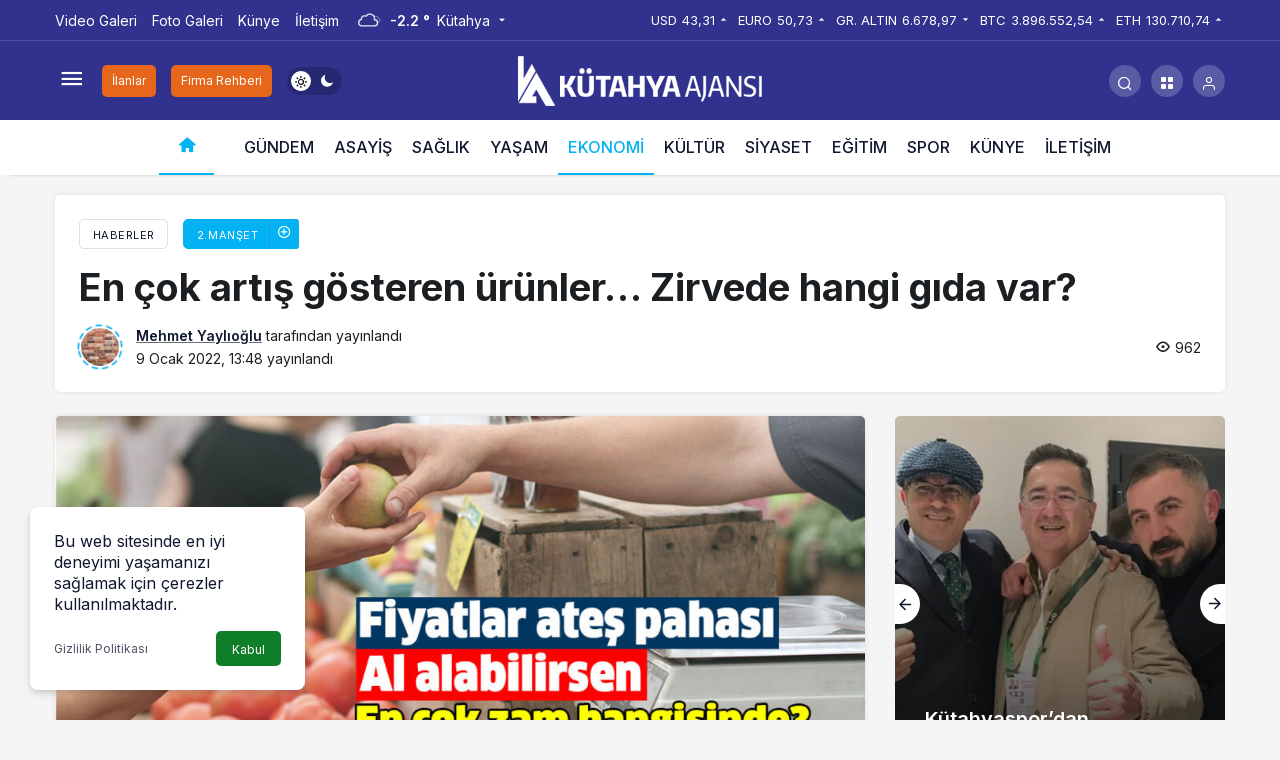

--- FILE ---
content_type: text/html; charset=UTF-8
request_url: https://kutahyaajansi.com/ekonomi/en-cok-artis-gosteren-urunler-zirvede-hangi-gida-var/
body_size: 18438
content:
<!doctype html>
<html lang="tr" prefix="og: http://ogp.me/ns#">
<head>
	<meta charset="UTF-8">
	<meta http-equiv="X-UA-Compatible" content="IE=edge">
	<meta name="viewport" content="width=device-width, initial-scale=1, minimum-scale=1">
	<link rel="profile" href="https://gmpg.org/xfn/11">
	<meta name='robots' content='index, follow, max-image-preview:large, max-snippet:-1, max-video-preview:-1' />
<link rel='preload' as='style' href='https://kutahyaajansi.com/wp-content/themes/kanews/assets/css/theme.min.css' />
<link rel='preload' as='style' href='https://kutahyaajansi.com/wp-content/themes/kanews/assets/css/theme-single.min.css' />
<link rel='preload' as='font' href='https://kutahyaajansi.com/wp-content/themes/kanews/assets/fonts/icomoon.woff' type='font/woff' crossorigin='anonymous' />

	<!-- This site is optimized with the Yoast SEO Premium plugin v20.7 (Yoast SEO v21.2) - https://yoast.com/wordpress/plugins/seo/ -->
	<title>En çok artış gösteren ürünler... Zirvede hangi gıda var? - Kütahya Haberleri - Kütahyadan Haberler</title>
	<link rel="canonical" href="https://kutahyaajansi.com/ekonomi/en-cok-artis-gosteren-urunler-zirvede-hangi-gida-var/" />
	<meta property="og:locale" content="tr_TR" />
	<meta property="og:type" content="article" />
	<meta property="og:title" content="En çok artış gösteren ürünler... Zirvede hangi gıda var?" />
	<meta property="og:description" content="TÜİK’in 2020 yıl sonuna dair açıkladığı enflasyon oranı bir önceki yılın aynı ayına göre %14,6 seviyesindeydi.&#046;&#046;&#046;" />
	<meta property="og:url" content="https://kutahyaajansi.com/ekonomi/en-cok-artis-gosteren-urunler-zirvede-hangi-gida-var/" />
	<meta property="og:site_name" content="Kütahya Haberleri - Kütahyadan Haberler" />
	<meta property="article:publisher" content="https://www.facebook.com/KutahyaAjansi" />
	<meta property="article:published_time" content="2022-01-09T10:48:01+00:00" />
	<meta property="og:image" content="https://kutahyaajansi.com/wp-content/uploads/2022/01/sebze_meyve_zam_fiyat.jpg" />
	<meta property="og:image:width" content="1100" />
	<meta property="og:image:height" content="540" />
	<meta property="og:image:type" content="image/jpeg" />
	<meta name="author" content="Mehmet Yaylıoğlu" />
	<meta name="twitter:card" content="summary_large_image" />
	<meta name="twitter:creator" content="@kutahyaajansi" />
	<meta name="twitter:site" content="@kutahyaajansi" />
	<meta name="twitter:label1" content="Yazan:" />
	<meta name="twitter:data1" content="Mehmet Yaylıoğlu" />
	<meta name="twitter:label2" content="Tahmini okuma süresi" />
	<meta name="twitter:data2" content="2 dakika" />
	<script type="application/ld+json" class="yoast-schema-graph">{"@context":"https://schema.org","@graph":[{"@type":"Article","@id":"https://kutahyaajansi.com/ekonomi/en-cok-artis-gosteren-urunler-zirvede-hangi-gida-var/#article","isPartOf":{"@id":"https://kutahyaajansi.com/ekonomi/en-cok-artis-gosteren-urunler-zirvede-hangi-gida-var/"},"author":{"name":"Mehmet Yaylıoğlu","@id":"https://kutahyaajansi.com/#/schema/person/3d5e41a94347b306a738b90da22a38d9"},"headline":"En çok artış gösteren ürünler&#8230; Zirvede hangi gıda var?","datePublished":"2022-01-09T10:48:01+00:00","dateModified":"2022-01-09T10:48:01+00:00","mainEntityOfPage":{"@id":"https://kutahyaajansi.com/ekonomi/en-cok-artis-gosteren-urunler-zirvede-hangi-gida-var/"},"wordCount":371,"commentCount":0,"publisher":{"@id":"https://kutahyaajansi.com/#organization"},"image":{"@id":"https://kutahyaajansi.com/ekonomi/en-cok-artis-gosteren-urunler-zirvede-hangi-gida-var/#primaryimage"},"thumbnailUrl":"https://kutahyaajansi.com/wp-content/uploads/2022/01/sebze_meyve_zam_fiyat.jpg","keywords":["ekonomi","Kütahya ekonomi"],"articleSection":["2.Manşet","Ekonomi"],"inLanguage":"tr","potentialAction":[{"@type":"CommentAction","name":"Comment","target":["https://kutahyaajansi.com/ekonomi/en-cok-artis-gosteren-urunler-zirvede-hangi-gida-var/#respond"]}]},{"@type":"WebPage","@id":"https://kutahyaajansi.com/ekonomi/en-cok-artis-gosteren-urunler-zirvede-hangi-gida-var/","url":"https://kutahyaajansi.com/ekonomi/en-cok-artis-gosteren-urunler-zirvede-hangi-gida-var/","name":"En çok artış gösteren ürünler... Zirvede hangi gıda var? - Kütahya Haberleri - Kütahyadan Haberler","isPartOf":{"@id":"https://kutahyaajansi.com/#website"},"primaryImageOfPage":{"@id":"https://kutahyaajansi.com/ekonomi/en-cok-artis-gosteren-urunler-zirvede-hangi-gida-var/#primaryimage"},"image":{"@id":"https://kutahyaajansi.com/ekonomi/en-cok-artis-gosteren-urunler-zirvede-hangi-gida-var/#primaryimage"},"thumbnailUrl":"https://kutahyaajansi.com/wp-content/uploads/2022/01/sebze_meyve_zam_fiyat.jpg","datePublished":"2022-01-09T10:48:01+00:00","dateModified":"2022-01-09T10:48:01+00:00","breadcrumb":{"@id":"https://kutahyaajansi.com/ekonomi/en-cok-artis-gosteren-urunler-zirvede-hangi-gida-var/#breadcrumb"},"inLanguage":"tr","potentialAction":[{"@type":"ReadAction","target":["https://kutahyaajansi.com/ekonomi/en-cok-artis-gosteren-urunler-zirvede-hangi-gida-var/"]}]},{"@type":"ImageObject","inLanguage":"tr","@id":"https://kutahyaajansi.com/ekonomi/en-cok-artis-gosteren-urunler-zirvede-hangi-gida-var/#primaryimage","url":"https://kutahyaajansi.com/wp-content/uploads/2022/01/sebze_meyve_zam_fiyat.jpg","contentUrl":"https://kutahyaajansi.com/wp-content/uploads/2022/01/sebze_meyve_zam_fiyat.jpg","width":1100,"height":540},{"@type":"BreadcrumbList","@id":"https://kutahyaajansi.com/ekonomi/en-cok-artis-gosteren-urunler-zirvede-hangi-gida-var/#breadcrumb","itemListElement":[{"@type":"ListItem","position":1,"name":"Ana Sayfa","item":"https://kutahyaajansi.com/"},{"@type":"ListItem","position":2,"name":"En çok artış gösteren ürünler&#8230; Zirvede hangi gıda var?"}]},{"@type":"WebSite","@id":"https://kutahyaajansi.com/#website","url":"https://kutahyaajansi.com/","name":"Kütahya Haber, Kütahya Son Dakika Haberleri - Haberler","description":"Kütahya&#039;nın en güncel haber sitesi","publisher":{"@id":"https://kutahyaajansi.com/#organization"},"alternateName":"Kütahya Ajansı Kütahya Haber","potentialAction":[{"@type":"SearchAction","target":{"@type":"EntryPoint","urlTemplate":"https://kutahyaajansi.com/?s={search_term_string}"},"query-input":"required name=search_term_string"}],"inLanguage":"tr"},{"@type":"Organization","@id":"https://kutahyaajansi.com/#organization","name":"Kütahya Haber, Kütahya Son Dakika Haberleri - Haberler","alternateName":"Kütahya Medya Ajans Reklam Tic. Ltd. Şti.","url":"https://kutahyaajansi.com/","logo":{"@type":"ImageObject","inLanguage":"tr","@id":"https://kutahyaajansi.com/#/schema/logo/image/","url":"https://kutahyaajansi.com/wp-content/uploads/2020/04/Logo-001.png","contentUrl":"https://kutahyaajansi.com/wp-content/uploads/2020/04/Logo-001.png","width":277,"height":88,"caption":"Kütahya Haber, Kütahya Son Dakika Haberleri - Haberler"},"image":{"@id":"https://kutahyaajansi.com/#/schema/logo/image/"},"sameAs":["https://www.facebook.com/KutahyaAjansi","https://twitter.com/kutahyaajansi","https://www.instagram.com/kutahyaajansi"]},{"@type":"Person","@id":"https://kutahyaajansi.com/#/schema/person/3d5e41a94347b306a738b90da22a38d9","name":"Mehmet Yaylıoğlu","image":{"@type":"ImageObject","inLanguage":"tr","@id":"https://kutahyaajansi.com/#/schema/person/image/","url":"https://secure.gravatar.com/avatar/2393ed11e7d6ac99320d50d2bf63314e?s=96&d=mm&r=g","contentUrl":"https://secure.gravatar.com/avatar/2393ed11e7d6ac99320d50d2bf63314e?s=96&d=mm&r=g","caption":"Mehmet Yaylıoğlu"},"url":"https://kutahyaajansi.com/author/myaylioglu/"}]}</script>
	<!-- / Yoast SEO Premium plugin. -->


<link rel='dns-prefetch' href='//s.gravatar.com' />
<link rel='dns-prefetch' href='//fonts.googleapis.com' />
<link rel='dns-prefetch' href='//fonts.gstatic.com' />
<link rel='dns-prefetch' href='//cdnjs.cloudflare.com' />
<link rel='dns-prefetch' href='//www.google-analytics.com' />
<link rel="alternate" type="application/rss+xml" title="Kütahya Haberleri - Kütahyadan Haberler &raquo; beslemesi" href="https://kutahyaajansi.com/feed/" />
<link rel="alternate" type="application/rss+xml" title="Kütahya Haberleri - Kütahyadan Haberler &raquo; yorum beslemesi" href="https://kutahyaajansi.com/comments/feed/" />
<link rel="alternate" type="application/rss+xml" title="Kütahya Haberleri - Kütahyadan Haberler &raquo; En çok artış gösteren ürünler&#8230; Zirvede hangi gıda var? yorum beslemesi" href="https://kutahyaajansi.com/ekonomi/en-cok-artis-gosteren-urunler-zirvede-hangi-gida-var/feed/" />
<!-- Kanews Theme -->
<meta property="article:published_time" content="2022-01-09T13:48:01+03:00" />
<meta property="og:site_name" content="Kütahya Haberleri - Kütahyadan Haberler" />
<meta property="og:type" content="article" />
<meta property="og:url" content="https://kutahyaajansi.com/ekonomi/en-cok-artis-gosteren-urunler-zirvede-hangi-gida-var/" /><meta property="og:title" content="En çok artış gösteren ürünler&#8230; Zirvede hangi gıda var? - Kütahya Haberleri - Kütahyadan Haberler" />
<meta property="twitter:title" content="En çok artış gösteren ürünler&#8230; Zirvede hangi gıda var? - Kütahya Haberleri - Kütahyadan Haberler" /><meta name="twitter:card" content="summary_large_image" />
<meta property="og:image:width" content="1100" />
<meta property="og:image:height" content="540" />
<meta property="og:image" content="https://kutahyaajansi.com/wp-content/uploads/2022/01/sebze_meyve_zam_fiyat.jpg" />
<meta property="twitter:image" content="https://kutahyaajansi.com/wp-content/uploads/2022/01/sebze_meyve_zam_fiyat.jpg" />
<!-- /Kanews Theme -->
<style id='global-styles-inline-css'>
body{--wp--preset--color--black: #000000;--wp--preset--color--cyan-bluish-gray: #abb8c3;--wp--preset--color--white: #ffffff;--wp--preset--color--pale-pink: #f78da7;--wp--preset--color--vivid-red: #cf2e2e;--wp--preset--color--luminous-vivid-orange: #ff6900;--wp--preset--color--luminous-vivid-amber: #fcb900;--wp--preset--color--light-green-cyan: #7bdcb5;--wp--preset--color--vivid-green-cyan: #00d084;--wp--preset--color--pale-cyan-blue: #8ed1fc;--wp--preset--color--vivid-cyan-blue: #0693e3;--wp--preset--color--vivid-purple: #9b51e0;--wp--preset--gradient--vivid-cyan-blue-to-vivid-purple: linear-gradient(135deg,rgba(6,147,227,1) 0%,rgb(155,81,224) 100%);--wp--preset--gradient--light-green-cyan-to-vivid-green-cyan: linear-gradient(135deg,rgb(122,220,180) 0%,rgb(0,208,130) 100%);--wp--preset--gradient--luminous-vivid-amber-to-luminous-vivid-orange: linear-gradient(135deg,rgba(252,185,0,1) 0%,rgba(255,105,0,1) 100%);--wp--preset--gradient--luminous-vivid-orange-to-vivid-red: linear-gradient(135deg,rgba(255,105,0,1) 0%,rgb(207,46,46) 100%);--wp--preset--gradient--very-light-gray-to-cyan-bluish-gray: linear-gradient(135deg,rgb(238,238,238) 0%,rgb(169,184,195) 100%);--wp--preset--gradient--cool-to-warm-spectrum: linear-gradient(135deg,rgb(74,234,220) 0%,rgb(151,120,209) 20%,rgb(207,42,186) 40%,rgb(238,44,130) 60%,rgb(251,105,98) 80%,rgb(254,248,76) 100%);--wp--preset--gradient--blush-light-purple: linear-gradient(135deg,rgb(255,206,236) 0%,rgb(152,150,240) 100%);--wp--preset--gradient--blush-bordeaux: linear-gradient(135deg,rgb(254,205,165) 0%,rgb(254,45,45) 50%,rgb(107,0,62) 100%);--wp--preset--gradient--luminous-dusk: linear-gradient(135deg,rgb(255,203,112) 0%,rgb(199,81,192) 50%,rgb(65,88,208) 100%);--wp--preset--gradient--pale-ocean: linear-gradient(135deg,rgb(255,245,203) 0%,rgb(182,227,212) 50%,rgb(51,167,181) 100%);--wp--preset--gradient--electric-grass: linear-gradient(135deg,rgb(202,248,128) 0%,rgb(113,206,126) 100%);--wp--preset--gradient--midnight: linear-gradient(135deg,rgb(2,3,129) 0%,rgb(40,116,252) 100%);--wp--preset--font-size--small: 13px;--wp--preset--font-size--medium: 20px;--wp--preset--font-size--large: 36px;--wp--preset--font-size--x-large: 42px;--wp--preset--spacing--20: 0.44rem;--wp--preset--spacing--30: 0.67rem;--wp--preset--spacing--40: 1rem;--wp--preset--spacing--50: 1.5rem;--wp--preset--spacing--60: 2.25rem;--wp--preset--spacing--70: 3.38rem;--wp--preset--spacing--80: 5.06rem;--wp--preset--shadow--natural: 6px 6px 9px rgba(0, 0, 0, 0.2);--wp--preset--shadow--deep: 12px 12px 50px rgba(0, 0, 0, 0.4);--wp--preset--shadow--sharp: 6px 6px 0px rgba(0, 0, 0, 0.2);--wp--preset--shadow--outlined: 6px 6px 0px -3px rgba(255, 255, 255, 1), 6px 6px rgba(0, 0, 0, 1);--wp--preset--shadow--crisp: 6px 6px 0px rgba(0, 0, 0, 1);}:where(.is-layout-flex){gap: 0.5em;}:where(.is-layout-grid){gap: 0.5em;}body .is-layout-flow > .alignleft{float: left;margin-inline-start: 0;margin-inline-end: 2em;}body .is-layout-flow > .alignright{float: right;margin-inline-start: 2em;margin-inline-end: 0;}body .is-layout-flow > .aligncenter{margin-left: auto !important;margin-right: auto !important;}body .is-layout-constrained > .alignleft{float: left;margin-inline-start: 0;margin-inline-end: 2em;}body .is-layout-constrained > .alignright{float: right;margin-inline-start: 2em;margin-inline-end: 0;}body .is-layout-constrained > .aligncenter{margin-left: auto !important;margin-right: auto !important;}body .is-layout-constrained > :where(:not(.alignleft):not(.alignright):not(.alignfull)){max-width: var(--wp--style--global--content-size);margin-left: auto !important;margin-right: auto !important;}body .is-layout-constrained > .alignwide{max-width: var(--wp--style--global--wide-size);}body .is-layout-flex{display: flex;}body .is-layout-flex{flex-wrap: wrap;align-items: center;}body .is-layout-flex > *{margin: 0;}body .is-layout-grid{display: grid;}body .is-layout-grid > *{margin: 0;}:where(.wp-block-columns.is-layout-flex){gap: 2em;}:where(.wp-block-columns.is-layout-grid){gap: 2em;}:where(.wp-block-post-template.is-layout-flex){gap: 1.25em;}:where(.wp-block-post-template.is-layout-grid){gap: 1.25em;}.has-black-color{color: var(--wp--preset--color--black) !important;}.has-cyan-bluish-gray-color{color: var(--wp--preset--color--cyan-bluish-gray) !important;}.has-white-color{color: var(--wp--preset--color--white) !important;}.has-pale-pink-color{color: var(--wp--preset--color--pale-pink) !important;}.has-vivid-red-color{color: var(--wp--preset--color--vivid-red) !important;}.has-luminous-vivid-orange-color{color: var(--wp--preset--color--luminous-vivid-orange) !important;}.has-luminous-vivid-amber-color{color: var(--wp--preset--color--luminous-vivid-amber) !important;}.has-light-green-cyan-color{color: var(--wp--preset--color--light-green-cyan) !important;}.has-vivid-green-cyan-color{color: var(--wp--preset--color--vivid-green-cyan) !important;}.has-pale-cyan-blue-color{color: var(--wp--preset--color--pale-cyan-blue) !important;}.has-vivid-cyan-blue-color{color: var(--wp--preset--color--vivid-cyan-blue) !important;}.has-vivid-purple-color{color: var(--wp--preset--color--vivid-purple) !important;}.has-black-background-color{background-color: var(--wp--preset--color--black) !important;}.has-cyan-bluish-gray-background-color{background-color: var(--wp--preset--color--cyan-bluish-gray) !important;}.has-white-background-color{background-color: var(--wp--preset--color--white) !important;}.has-pale-pink-background-color{background-color: var(--wp--preset--color--pale-pink) !important;}.has-vivid-red-background-color{background-color: var(--wp--preset--color--vivid-red) !important;}.has-luminous-vivid-orange-background-color{background-color: var(--wp--preset--color--luminous-vivid-orange) !important;}.has-luminous-vivid-amber-background-color{background-color: var(--wp--preset--color--luminous-vivid-amber) !important;}.has-light-green-cyan-background-color{background-color: var(--wp--preset--color--light-green-cyan) !important;}.has-vivid-green-cyan-background-color{background-color: var(--wp--preset--color--vivid-green-cyan) !important;}.has-pale-cyan-blue-background-color{background-color: var(--wp--preset--color--pale-cyan-blue) !important;}.has-vivid-cyan-blue-background-color{background-color: var(--wp--preset--color--vivid-cyan-blue) !important;}.has-vivid-purple-background-color{background-color: var(--wp--preset--color--vivid-purple) !important;}.has-black-border-color{border-color: var(--wp--preset--color--black) !important;}.has-cyan-bluish-gray-border-color{border-color: var(--wp--preset--color--cyan-bluish-gray) !important;}.has-white-border-color{border-color: var(--wp--preset--color--white) !important;}.has-pale-pink-border-color{border-color: var(--wp--preset--color--pale-pink) !important;}.has-vivid-red-border-color{border-color: var(--wp--preset--color--vivid-red) !important;}.has-luminous-vivid-orange-border-color{border-color: var(--wp--preset--color--luminous-vivid-orange) !important;}.has-luminous-vivid-amber-border-color{border-color: var(--wp--preset--color--luminous-vivid-amber) !important;}.has-light-green-cyan-border-color{border-color: var(--wp--preset--color--light-green-cyan) !important;}.has-vivid-green-cyan-border-color{border-color: var(--wp--preset--color--vivid-green-cyan) !important;}.has-pale-cyan-blue-border-color{border-color: var(--wp--preset--color--pale-cyan-blue) !important;}.has-vivid-cyan-blue-border-color{border-color: var(--wp--preset--color--vivid-cyan-blue) !important;}.has-vivid-purple-border-color{border-color: var(--wp--preset--color--vivid-purple) !important;}.has-vivid-cyan-blue-to-vivid-purple-gradient-background{background: var(--wp--preset--gradient--vivid-cyan-blue-to-vivid-purple) !important;}.has-light-green-cyan-to-vivid-green-cyan-gradient-background{background: var(--wp--preset--gradient--light-green-cyan-to-vivid-green-cyan) !important;}.has-luminous-vivid-amber-to-luminous-vivid-orange-gradient-background{background: var(--wp--preset--gradient--luminous-vivid-amber-to-luminous-vivid-orange) !important;}.has-luminous-vivid-orange-to-vivid-red-gradient-background{background: var(--wp--preset--gradient--luminous-vivid-orange-to-vivid-red) !important;}.has-very-light-gray-to-cyan-bluish-gray-gradient-background{background: var(--wp--preset--gradient--very-light-gray-to-cyan-bluish-gray) !important;}.has-cool-to-warm-spectrum-gradient-background{background: var(--wp--preset--gradient--cool-to-warm-spectrum) !important;}.has-blush-light-purple-gradient-background{background: var(--wp--preset--gradient--blush-light-purple) !important;}.has-blush-bordeaux-gradient-background{background: var(--wp--preset--gradient--blush-bordeaux) !important;}.has-luminous-dusk-gradient-background{background: var(--wp--preset--gradient--luminous-dusk) !important;}.has-pale-ocean-gradient-background{background: var(--wp--preset--gradient--pale-ocean) !important;}.has-electric-grass-gradient-background{background: var(--wp--preset--gradient--electric-grass) !important;}.has-midnight-gradient-background{background: var(--wp--preset--gradient--midnight) !important;}.has-small-font-size{font-size: var(--wp--preset--font-size--small) !important;}.has-medium-font-size{font-size: var(--wp--preset--font-size--medium) !important;}.has-large-font-size{font-size: var(--wp--preset--font-size--large) !important;}.has-x-large-font-size{font-size: var(--wp--preset--font-size--x-large) !important;}
.wp-block-navigation a:where(:not(.wp-element-button)){color: inherit;}
:where(.wp-block-post-template.is-layout-flex){gap: 1.25em;}:where(.wp-block-post-template.is-layout-grid){gap: 1.25em;}
:where(.wp-block-columns.is-layout-flex){gap: 2em;}:where(.wp-block-columns.is-layout-grid){gap: 2em;}
.wp-block-pullquote{font-size: 1.5em;line-height: 1.6;}
</style>
<link rel='stylesheet' id='kan_Child_style-css' href='https://kutahyaajansi.com/wp-content/themes/kanews-child/style.css' media='screen' />
<link rel='stylesheet' id='kanews-theme-css' href='https://kutahyaajansi.com/wp-content/themes/kanews/assets/css/theme.min.css' media='all' />
<style id='kanews-theme-inline-css'>
 .kanews-post-thumb:before, .kanews-slider-wrapper:not(.slick-initialized):before, .kanews-slide-thumb:before{background-image:url(https://kutahyaajansi.com/wp-content/uploads/2022/10/Logosvg1.svg)}.dark-mode .site-header-logo img{content:url(https://kutahyaajansi.com/wp-content/uploads/2020/05/alt-logo1.png);width:244px}.site-header .site-header-wrapper{background-color:#30328e}.bn-bar .pr-0:before, .bn-bar .kanews-ticker-wrapper .kanews-ticker-control>*, .bn-bar .kanews-ticker-wrapper .kanews-ticker-heading{background-color:#02b2f2}@media (min-width:992px){.kanews-post-headline{}}.kanews-category-1599.kanews-category{--kan-theme-color:#353535 !important}.kanews-category-1600.kanews-category{--kan-theme-color:#004480 !important}.kanews-category-1601.kanews-category{--kan-theme-color:#a32c3d !important}.kanews-category-1595.kanews-category{--kan-theme-color:#8016a0 !important}.kanews-category-1596.kanews-category{--kan-theme-color:#3f51b5 !important}.kanews-category-1597.kanews-category{--kan-theme-color:#699ec3 !important}:root{--wp--preset--color--primary:#02b2f2;--kan-theme-color:#02b2f2}
</style>
<link rel='stylesheet' id='kanews-theme-single-css' href='https://kutahyaajansi.com/wp-content/themes/kanews/assets/css/theme-single.min.css' media='all' />
<style id='kanews-theme-single-inline-css'>
@media (min-width:992px){.kanews-article-title{}}@media (min-width:992px){.kanews-article-title+p{}}@media (min-width:992px){.kanews-article-meta{}}@media (min-width:992px){.kanews-article-content li, .kanews-article-content p, .kanews-article-content{}}
</style>
<link rel='stylesheet' id='kanews-dark-theme-css' href='https://kutahyaajansi.com/wp-content/themes/kanews/assets/css/dark.min.css' media='all' />
<link rel="https://api.w.org/" href="https://kutahyaajansi.com/wp-json/" /><link rel="alternate" type="application/json" href="https://kutahyaajansi.com/wp-json/wp/v2/posts/4184" />
<link rel='shortlink' href='https://kutahyaajansi.com/?p=4184' />
<link rel="alternate" type="application/json+oembed" href="https://kutahyaajansi.com/wp-json/oembed/1.0/embed?url=https%3A%2F%2Fkutahyaajansi.com%2Fekonomi%2Fen-cok-artis-gosteren-urunler-zirvede-hangi-gida-var%2F" />
<link rel="alternate" type="text/xml+oembed" href="https://kutahyaajansi.com/wp-json/oembed/1.0/embed?url=https%3A%2F%2Fkutahyaajansi.com%2Fekonomi%2Fen-cok-artis-gosteren-urunler-zirvede-hangi-gida-var%2F&#038;format=xml" />
<link rel="manifest" href="https://kutahyaajansi.com//manifest.json"><link rel="prefetch" href="https://kutahyaajansi.com//manifest.json"><meta name="apple-mobile-web-app-statubar" content=""><link rel="apple-touch-icon" href="https://kutahyaajansi.com/wp-content/uploads/2022/04/maskable_icon_x96.png"> <script>
 if ('serviceWorker' in navigator) {
 window.addEventListener('load', function () {
 navigator.serviceWorker.register('https://kutahyaajansi.com/service-worker.js').then(function (registration) {
 console.log('ServiceWorker registration successful with scope: ', registration.scope);
 }, function (err) {
 console.log('ServiceWorker registration failed: ', err);
 });
 });
 }
 </script>
 <!-- Google tag (gtag.js) -->
<script async src="https://www.googletagmanager.com/gtag/js?id=UA-101325463-1"></script>
<script>
  window.dataLayer = window.dataLayer || [];
  function gtag(){dataLayer.push(arguments);}
  gtag('js', new Date());

  gtag('config', 'UA-101325463-1');
</script>

<google.com, pub-1144185265924257, DIRECT, f08c47fec0942fa0>

<meta name="google-adsense-account" content="ca-pub-1144185265924257"><script id="kanews-theme-schema" type="application/ld+json">{"@context": "https://schema.org","@graph": [
 {
 "@type": "Organization",
 "@id": "https://kutahyaajansi.com/#organization",
 "url": "https://kutahyaajansi.com/",
 "name": "Kütahya Haberleri &#8211; Kütahyadan Haberler",
 "logo": {
 "@type": "ImageObject",
 "url": "https://kutahyaajansi.com/wp-content/uploads/2020/05/alt-logo1.png",
 "width": "244",
 "height": "50"
 }
 },
 {
 "@type": "ImageObject",
 "@id": "https://kutahyaajansi.com/ekonomi/en-cok-artis-gosteren-urunler-zirvede-hangi-gida-var/#primaryImage",
 "url": "https://kutahyaajansi.com/wp-content/uploads/2022/01/sebze_meyve_zam_fiyat.jpg",
 "width": 1100,
 "height": 540,
 "inLanguage": "tr"
 },
 {
 "@type": "WebSite",
 "@id": "https://kutahyaajansi.com/#website",
 "url": "https://kutahyaajansi.com",
 "name": "Kütahya Haberleri - Kütahyadan Haberler",
 "description": "Kütahya&#039;nın en güncel haber sitesi",
 "publisher": {
 "@id": "https://kutahyaajansi.com/#organization"
 },
 "inLanguage": "tr",
 "potentialAction": {
 "@type": "SearchAction",
 "target": "https://kutahyaajansi.com/?s={search_term_string}",
 "query-input": "required name=search_term_string"
 }
 },
 {
 "@type": "WebPage",
 "@id": "https://kutahyaajansi.com/ekonomi/en-cok-artis-gosteren-urunler-zirvede-hangi-gida-var/#webpage",
 "url": "https://kutahyaajansi.com/ekonomi/en-cok-artis-gosteren-urunler-zirvede-hangi-gida-var/",
 "inLanguage": "tr",
 "name": "En çok artış gösteren ürünler&#8230; Zirvede hangi gıda var? - Kütahya Haberleri - Kütahyadan Haberler",
 "isPartOf": {
 "@id": "https://kutahyaajansi.com/#website"
 },
 "primaryImageOfPage": {
 "@id": "https://kutahyaajansi.com/ekonomi/en-cok-artis-gosteren-urunler-zirvede-hangi-gida-var/#primaryImage"
 }
 },
 {
 "@id": "#post-4184",
 "@type": "NewsArticle",
 "headline": "En çok artış gösteren ürünler&#8230; Zirvede hangi gıda var? - Kütahya Haberleri - Kütahyadan Haberler",
 "url": "https://kutahyaajansi.com/ekonomi/en-cok-artis-gosteren-urunler-zirvede-hangi-gida-var/",
 "isPartOf": {
 "@id": "https://kutahyaajansi.com/ekonomi/en-cok-artis-gosteren-urunler-zirvede-hangi-gida-var/#webpage"
 },
 "inLanguage": "tr",
 "author": {
 "@type": "Person",
 "name": "Mehmet Yaylıoğlu",
 "url": "https://kutahyaajansi.com/author/"
 },
 "keywords": [
 "ekonomi",
 "Kütahya ekonomi"
 ],
 "articleSection": "2.Manşet",
 "datePublished": "2022-01-09T13:48:01+03:00",
 "dateModified": "2022-01-09T13:48:01+03:00",
 "publisher": {
 "@id": "https://kutahyaajansi.com/#organization"
 },
 "image": {
 "@id": "https://kutahyaajansi.com/ekonomi/en-cok-artis-gosteren-urunler-zirvede-hangi-gida-var/#primaryImage"
 },
 "mainEntityOfPage": {
 "@id": "https://kutahyaajansi.com/ekonomi/en-cok-artis-gosteren-urunler-zirvede-hangi-gida-var/#webpage"
 }
 }
]}</script>
<script async src="https://pagead2.googlesyndication.com/pagead/js/adsbygoogle.js?client=ca-pub-1144185265924257"
     crossorigin="anonymous"></script><link rel="icon" href="https://kutahyaajansi.com/wp-content/uploads/2022/10/cropped-fav-1-32x32.jpg" sizes="32x32" />
<link rel="icon" href="https://kutahyaajansi.com/wp-content/uploads/2022/10/cropped-fav-1-192x192.jpg" sizes="192x192" />
<link rel="apple-touch-icon" href="https://kutahyaajansi.com/wp-content/uploads/2022/10/cropped-fav-1-180x180.jpg" />
<meta name="msapplication-TileImage" content="https://kutahyaajansi.com/wp-content/uploads/2022/10/cropped-fav-1-270x270.jpg" />
<meta name="theme-color" content="#02b2f2" />
			<meta name="msapplication-navbutton-color" content="#02b2f2">
      <meta name="apple-mobile-web-app-status-bar-style" content="#02b2f2"></head>

<body data-rsssl=1 class="post-template-default single single-post postid-4184 single-format-standard css-transitions-only-after-page-load kanews-theme-by-kanthemes light-mode category-147 single-layout-box">

	<div id="page" class="site-wrapper">
					<div class="site-head site-head-4 header-btn-small">
  <header id="header" class="site-header">
    <div class="site-header-wrapper">
                <div class="site-subheader hidden-mobile">
    <div class="container">
      <div class="row site-row align-items-center justify-content-between">
        <div class="col">
          <div class="site-subheader-left d-flex flex-wrap no-gutters align-items-center">
            		<div class="site-subheader-menu">
			<ul id="menu-top-menu" class="d-flex"><li id="menu-item-165" class="menu-item menu-item-type-taxonomy menu-item-object-category menu-item-165"><a href="https://kutahyaajansi.com/category/video-galeri/">Video Galeri</a></li>
<li id="menu-item-164" class="menu-item menu-item-type-taxonomy menu-item-object-category menu-item-164"><a href="https://kutahyaajansi.com/category/foto-galeri/">Foto Galeri</a></li>
<li id="menu-item-8911" class="menu-item menu-item-type-post_type menu-item-object-page menu-item-8911"><a href="https://kutahyaajansi.com/kunye/">Künye</a></li>
<li id="menu-item-35" class="menu-item menu-item-type-custom menu-item-object-custom menu-item-35"><a href="https://kutahyaajansi.com/kunye/">İletişim</a></li>
</ul>		</div>
			<div data-toggle="kanews-weather-select-city" class="kanews-city-weather-wrapper" data-city="Kütahya"></div>
		<div id="kanews-weather-select-city" class="kanews-waether-cities kanews-scroll "><input placeholder="Şehir ara" id="kanews-weather-search" /><div class="kanews-weather-city" data-city="İstanbul">İstanbul</div><div class="kanews-weather-city" data-city="Ankara">Ankara</div><div class="kanews-weather-city" data-city="İzmir">İzmir</div><div class="kanews-weather-city" data-city="Adana">Adana</div><div class="kanews-weather-city" data-city="Adıyaman">Adıyaman</div><div class="kanews-weather-city" data-city="Afyonkarahisar">Afyonkarahisar</div><div class="kanews-weather-city" data-city="Ağrı">Ağrı</div><div class="kanews-weather-city" data-city="Aksaray">Aksaray</div><div class="kanews-weather-city" data-city="Amasya">Amasya</div><div class="kanews-weather-city" data-city="Antalya">Antalya</div><div class="kanews-weather-city" data-city="Ardahan">Ardahan</div><div class="kanews-weather-city" data-city="Artvin">Artvin</div><div class="kanews-weather-city" data-city="Aydın">Aydın</div><div class="kanews-weather-city" data-city="Balıkesir">Balıkesir</div><div class="kanews-weather-city" data-city="Bartın">Bartın</div><div class="kanews-weather-city" data-city="Batman">Batman</div><div class="kanews-weather-city" data-city="Bayburt">Bayburt</div><div class="kanews-weather-city" data-city="Bilecik">Bilecik</div><div class="kanews-weather-city" data-city="Bingöl">Bingöl</div><div class="kanews-weather-city" data-city="Bitlis">Bitlis</div><div class="kanews-weather-city" data-city="Bolu">Bolu</div><div class="kanews-weather-city" data-city="Burdur">Burdur</div><div class="kanews-weather-city" data-city="Bursa">Bursa</div><div class="kanews-weather-city" data-city="Çanakkale">Çanakkale</div><div class="kanews-weather-city" data-city="Çankırı">Çankırı</div><div class="kanews-weather-city" data-city="Çorum">Çorum</div><div class="kanews-weather-city" data-city="Denizli">Denizli</div><div class="kanews-weather-city" data-city="Diyarbakır">Diyarbakır</div><div class="kanews-weather-city" data-city="Düzce">Düzce</div><div class="kanews-weather-city" data-city="Edirne">Edirne</div><div class="kanews-weather-city" data-city="Elazığ">Elazığ</div><div class="kanews-weather-city" data-city="Erzincan">Erzincan</div><div class="kanews-weather-city" data-city="Erzurum">Erzurum</div><div class="kanews-weather-city" data-city="Eskişehir">Eskişehir</div><div class="kanews-weather-city" data-city="Gaziantep">Gaziantep</div><div class="kanews-weather-city" data-city="Giresun">Giresun</div><div class="kanews-weather-city" data-city="Gümüşhane">Gümüşhane</div><div class="kanews-weather-city" data-city="Hakkâri">Hakkâri</div><div class="kanews-weather-city" data-city="Hatay">Hatay</div><div class="kanews-weather-city" data-city="Iğdır">Iğdır</div><div class="kanews-weather-city" data-city="Isparta">Isparta</div><div class="kanews-weather-city" data-city="Kahramanmaraş">Kahramanmaraş</div><div class="kanews-weather-city" data-city="Karabük">Karabük</div><div class="kanews-weather-city" data-city="Karaman">Karaman</div><div class="kanews-weather-city" data-city="Kars">Kars</div><div class="kanews-weather-city" data-city="Kastamonu">Kastamonu</div><div class="kanews-weather-city" data-city="Kayseri">Kayseri</div><div class="kanews-weather-city" data-city="Kırıkkale">Kırıkkale</div><div class="kanews-weather-city" data-city="Kırklareli">Kırklareli</div><div class="kanews-weather-city" data-city="Kırşehir">Kırşehir</div><div class="kanews-weather-city" data-city="Kilis">Kilis</div><div class="kanews-weather-city" data-city="Kocaeli">Kocaeli</div><div class="kanews-weather-city" data-city="Konya">Konya</div><div class="kanews-weather-city" data-city="Kütahya">Kütahya</div><div class="kanews-weather-city" data-city="Malatya">Malatya</div><div class="kanews-weather-city" data-city="Manisa">Manisa</div><div class="kanews-weather-city" data-city="Mardin">Mardin</div><div class="kanews-weather-city" data-city="Mersin">Mersin</div><div class="kanews-weather-city" data-city="Muğla">Muğla</div><div class="kanews-weather-city" data-city="Muş">Muş</div><div class="kanews-weather-city" data-city="Nevşehir">Nevşehir</div><div class="kanews-weather-city" data-city="Niğde">Niğde</div><div class="kanews-weather-city" data-city="Ordu">Ordu</div><div class="kanews-weather-city" data-city="Osmaniye">Osmaniye</div><div class="kanews-weather-city" data-city="Rize">Rize</div><div class="kanews-weather-city" data-city="Sakarya">Sakarya</div><div class="kanews-weather-city" data-city="Samsun">Samsun</div><div class="kanews-weather-city" data-city="Siirt">Siirt</div><div class="kanews-weather-city" data-city="Sinop">Sinop</div><div class="kanews-weather-city" data-city="Sivas">Sivas</div><div class="kanews-weather-city" data-city="Şırnak">Şırnak</div><div class="kanews-weather-city" data-city="Tekirdağ">Tekirdağ</div><div class="kanews-weather-city" data-city="Tokat">Tokat</div><div class="kanews-weather-city" data-city="Trabzon">Trabzon</div><div class="kanews-weather-city" data-city="Tunceli">Tunceli</div><div class="kanews-weather-city" data-city="Şanlıurfa">Şanlıurfa</div><div class="kanews-weather-city" data-city="Uşak">Uşak</div><div class="kanews-weather-city" data-city="Van">Van</div><div class="kanews-weather-city" data-city="Yalova">Yalova</div><div class="kanews-weather-city" data-city="Yozgat">Yozgat</div><div class="kanews-weather-city" data-city="Zonguldak">Zonguldak</div></div>	          </div>
        </div>
        <div class="col-auto">
          <div class="site-subheader-right d-flex flex-wrap align-items-center">
            		<div class="site-currencies"><div class="d-flex"><div class="site-currencies-item site-currencies-up-item"><span class="site-currencies-name">USD</span><span class="site-currencies-value">43,31</span><span class="site-currencies-change"><i class="icon-caret"></i></i></span></div><div class="site-currencies-item site-currencies-up-item"><span class="site-currencies-name">EURO</span><span class="site-currencies-value">50,73</span><span class="site-currencies-change"><i class="icon-caret"></i></i></span></div><div class="site-currencies-item site-currencies-down-item"><span class="site-currencies-name">GR. ALTIN</span><span class="site-currencies-value">6.678,97</span><span class="site-currencies-change"><i class="icon-caret"></i></i></span></div><div class="site-currencies-item site-currencies-up-item"><span class="site-currencies-name">BTC</span><span class="site-currencies-value">3.896.552,54</span><span class="site-currencies-change"><i class="icon-caret"></i></i></span></div><div class="site-currencies-item site-currencies-up-item"><span class="site-currencies-name">ETH</span><span class="site-currencies-value">130.710,74</span><span class="site-currencies-change"><i class="icon-caret"></i></i></span></div></div></div>
		          </div>
        </div>
      </div>
    </div>
  </div>
      
      <div class="site-header-top">
        <div class="container">
          <div class="row site-row justify-content-between align-items-center">

            <div class="col-auto col-lg-4">
              <div class="site-header-top-left d-flex align-items-center">
                
                
                <button aria-label="Menü" class="site-mobil-menu-btn hidden-desktop" data-toggle="site-mobile-menu"><i class="icon-menu icon-3x"></i></button>
                <button class="site-drawer-menu-btn hidden-mobile" aria-label="Menüyü Aç" data-toggle="site-menu-block"><i class="icon-menu icon-3x"></i></button>                                <a href="https://kutahyaajansi.com/ilan/" class="header-btn hidden-mobile" style="background-color: #e6661c">İlanlar</a><a href="https://kutahyaajansi.com/firma-rehberi/" class="header-btn hidden-mobile" style="background-color: #e6661c">Firma Rehberi</a>                <div class="kanews-mode-change" tabindex="0" role="switch" aria-label="Mod Değiştir" aria-checked="false"><div class="kanews-switch-button" aria-hidden="true"><div class="kanews-switch" aria-hidden="true"></div></div></div>              </div>
            </div>

            <div class="col col-lg-4">
              <div class="site-header-top-center text-center">
                <div class="site-header-logo"><a href="https://kutahyaajansi.com/" title="Kütahya Haberleri - Kütahyadan Haberler"><img class="logo-light" src="https://kutahyaajansi.com/wp-content/uploads/2020/05/alt-logo1.png" srcset="https://kutahyaajansi.com/wp-content/uploads/2020/05/alt-logo1.png 2x, https://kutahyaajansi.com/wp-content/uploads/2020/05/alt-logo1.png 1x" alt="" width="244" height="50" /></a></div>              </div>
            </div>

            <div class="col-auto col-lg-4">
              <div class="site-header-top-right">
                
                                <div id="site-header-search" class="kanews-ajax-search-wrapper "> <button aria-label="Arama Yap" class="header-btn-icon" data-toggle="site-header-search-wrapper"><i class="icon-search"></i></button>
		<div id="site-header-search-wrapper" class="is-hidden"><form role="search" method="get" class="site-header-search-form" action="https://kutahyaajansi.com/">
		<input class="kanews-ajax-search" type="text" placeholder="Aramak istediğiniz kelimeyi yazın.." value="" name="s" />
		<button aria-label="Arama Yap type="submit"><span class="icon-search icon-2x"></span></button><p>Aradığınız kelimeyi yazın ve entera basın, kapatmak için esc butonuna tıklayın.</p>
		<div id="kanews-loader"></div></form><div class="kanews-popup-close-btn search-close-btn"><i class="icon-close"></i></div></div></div>                                <div class="site-header-action "><button role="button" aria-expanded="false" data-toggle="site-header-action-content" aria-label="Servisler" class="header-btn-icon"><i aria-hidden="true" class="icon-grid icon-2x"></i></button><div id="site-header-action-content"><div class="site-header-action-wrapper site-header-action-style2"><button data-toggle="site-header-action-content" aria-label="Kapat"><i class="icon-close"></i></button><div class="site-header-action-btn-group"><div class="onjkln2">Hızlı Erişim</div><a href="https://kutahyaajansi.com/son-dakika/"   class="site-header-action-btn"><div class="site-header-action-btn-wrapper" ><div class="site-header-action-icon bg-primary" ><i class="icon-bolt"></i></div><div class="site-header-action-content"><div class="site-header-action-name">Son Dakika</div><div class="site-header-action-desc truncate truncate-2">Günün son gelişmelerine yakından bakın.</div></div></div></a><a href="https://kutahyaajansi.com/covid-19/"   class="site-header-action-btn"><div class="site-header-action-btn-wrapper" style="background-color:rgb(3, 66, 45, 0.25)"><div class="site-header-action-icon bg-primary" style="background: #03422d"><i class="icon-covid"></i></div><div class="site-header-action-content"><div class="site-header-action-name">Covid 19</div><div class="site-header-action-desc truncate truncate-2">Pandeminin detayları..</div></div></div></a><a href="https://kutahyaajansi.com/doviz-kurlari/"   class="site-header-action-btn"><div class="site-header-action-btn-wrapper" style="background-color:rgb(64, 140, 43, 0.25)"><div class="site-header-action-icon bg-primary" style="background: #408c2b"><i class="icon-money"></i></div><div class="site-header-action-content"><div class="site-header-action-name">Döviz Kurlar</div><div class="site-header-action-desc truncate truncate-2">Piyasanın kalbine yakından göz atın.</div></div></div></a><a href="https://kutahyaajansi.com/kripto-para-piyasalari/"   class="site-header-action-btn"><div class="site-header-action-btn-wrapper" style="background-color:rgb(181, 120, 41, 0.25)"><div class="site-header-action-icon bg-primary" style="background: #b57829"><i class="icon-bitcoin"></i></div><div class="site-header-action-content"><div class="site-header-action-name">Kripto Paralar</div><div class="site-header-action-desc truncate truncate-2">Kripto para piyasalarında son durum!</div></div></div></a><a href="https://kutahyaajansi.com/hava-durumu-2/"   class="site-header-action-btn"><div class="site-header-action-btn-wrapper" style="background-color:rgb(32, 111, 214, 0.25)"><div class="site-header-action-icon bg-primary" style="background: #206fd6"><i class="icon-sun"></i></div><div class="site-header-action-content"><div class="site-header-action-name">Hava Durumu</div><div class="site-header-action-desc truncate truncate-2"></div></div></div></a><a href="https://kutahyaajansi.com/mac-merkezi/"   class="site-header-action-btn"><div class="site-header-action-btn-wrapper" ><div class="site-header-action-icon bg-primary" ><i class="icon-mic"></i></div><div class="site-header-action-content"><div class="site-header-action-name">Maç Merkezi</div><div class="site-header-action-desc truncate truncate-2"></div></div></div></a><a href="https://kutahyaajansi.com/puan-durumu/"   class="site-header-action-btn"><div class="site-header-action-btn-wrapper" style="background-color:rgb(27, 154, 186, 0.25)"><div class="site-header-action-icon bg-primary" style="background: #1b9aba"><i class="icon-standings"></i></div><div class="site-header-action-content"><div class="site-header-action-name">Puan Durumu</div><div class="site-header-action-desc truncate truncate-2"></div></div></div></a><a href="https://kutahyaajansi.com/gazete-mansetleri/"   class="site-header-action-btn"><div class="site-header-action-btn-wrapper" style="background-color:rgb(45, 45, 45, 0.25)"><div class="site-header-action-icon bg-primary" style="background: #2d2d2d"><i class="icon-newspaper"></i></div><div class="site-header-action-content"><div class="site-header-action-name">Gazeteler</div><div class="site-header-action-desc truncate truncate-2">Günün gazete manşetlerini inceleyin.</div></div></div></a><a href="https://kutahyaajansi.com/canli-tv/"   class="site-header-action-btn"><div class="site-header-action-btn-wrapper" style="background-color:rgb(39, 173, 117, 0.25)"><div class="site-header-action-icon bg-primary" style="background: #27ad75"><i class="icon-live"></i></div><div class="site-header-action-content"><div class="site-header-action-name">Canlı Tv</div><div class="site-header-action-desc truncate truncate-2"></div></div></div></a><a href="https://kutahyaajansi.com/emtia/"   class="site-header-action-btn"><div class="site-header-action-btn-wrapper" style="background-color:rgb(209, 216, 4, 0.25)"><div class="site-header-action-icon bg-primary" style="background: #d1d804"><i class="icon-star"></i></div><div class="site-header-action-content"><div class="site-header-action-name">Emtia</div><div class="site-header-action-desc truncate truncate-2">Emtia'larda son durum!</div></div></div></a><a href="https://kutahyaajansi.com/namaz-vakitleri/"   class="site-header-action-btn"><div class="site-header-action-btn-wrapper" style="background-color:rgb(63, 157, 204, 0.25)"><div class="site-header-action-icon bg-primary" style="background: #3f9dcc"><i class="icon-moon-fill"></i></div><div class="site-header-action-content"><div class="site-header-action-name">Namaz Vakitleri</div><div class="site-header-action-desc truncate truncate-2"></div></div></div></a><a href="https://kutahyaajansi.com/yol-durumu/"   class="site-header-action-btn"><div class="site-header-action-btn-wrapper" style="background-color:rgb(86, 86, 86, 0.25)"><div class="site-header-action-icon bg-primary" style="background: #565656"><i class="icon-traffic"></i></div><div class="site-header-action-content"><div class="site-header-action-name">Yol Durumu</div><div class="site-header-action-desc truncate truncate-2"></div></div></div></a></div></div></div></div>                <button data-toggle="kanews-modal-login" aria-label="Giriş Yap" class="header-btn-icon"><i class="icon-user"></i></button>                              </div>
            </div>

          </div>
        </div>
      </div>
    </div>

    <div id="site-menu-block"><div class="container"><div class="row"><ul id="menu-buyuk-menu" class="site-menu-block"><li id="menu-item-8885" class="menu-item menu-item-type-custom menu-item-object-custom menu-item-8885"><a href="#">Güncelleniyor&#8230;</a></li>
</ul></div></div></div>  </header>

  <nav id="navbar" class="site-navbar hidden-mobile">
    <div class="site-navbar-wrapper site-navbar-wrapper-fixed">
      <div class="container">
        <div class="navbar-row justify-content-center">
                      <div class="col-auto no-gutter">
              <ul class="site-navbar-nav">
                <li class="current-menu-item home-btn"><a aria-label="Ana sayfa" href="https://kutahyaajansi.com/"><i class="icon-home"></i></a></li>
              </ul>
            </div>
                    <ul id="menu-ana-menu" class="site-navbar-nav"><li id="menu-item-145" class="menu-item menu-item-type-taxonomy menu-item-object-category menu-item-145"><a href="https://kutahyaajansi.com/category/gundem/">GÜNDEM</a></li>
<li id="menu-item-142" class="menu-item menu-item-type-taxonomy menu-item-object-category menu-item-142"><a href="https://kutahyaajansi.com/category/asayis/">ASAYİŞ</a></li>
<li id="menu-item-147" class="menu-item menu-item-type-taxonomy menu-item-object-category menu-item-147"><a href="https://kutahyaajansi.com/category/saglik/">SAĞLIK</a></li>
<li id="menu-item-150" class="menu-item menu-item-type-taxonomy menu-item-object-category menu-item-150"><a href="https://kutahyaajansi.com/category/yasam/">YAŞAM</a></li>
<li id="menu-item-144" class="menu-item menu-item-type-taxonomy menu-item-object-category current-post-ancestor current-menu-parent current-post-parent menu-item-144"><a href="https://kutahyaajansi.com/category/ekonomi/">EKONOMİ</a></li>
<li id="menu-item-146" class="menu-item menu-item-type-taxonomy menu-item-object-category menu-item-146"><a href="https://kutahyaajansi.com/category/kultur/">KÜLTÜR</a></li>
<li id="menu-item-8848" class="menu-item menu-item-type-taxonomy menu-item-object-category menu-item-8848"><a href="https://kutahyaajansi.com/category/siyaset/">SİYASET</a></li>
<li id="menu-item-8849" class="menu-item menu-item-type-taxonomy menu-item-object-category menu-item-8849"><a href="https://kutahyaajansi.com/category/egitim/">EĞİTİM</a></li>
<li id="menu-item-8852" class="menu-item menu-item-type-taxonomy menu-item-object-category menu-item-8852"><a href="https://kutahyaajansi.com/category/spor/">SPOR</a></li>
<li id="menu-item-10584" class="menu-item menu-item-type-custom menu-item-object-custom menu-item-10584"><a href="https://kutahyaajansi.com/kunye/">KÜNYE</a></li>
<li id="menu-item-10585" class="menu-item menu-item-type-post_type menu-item-object-page menu-item-10585"><a href="https://kutahyaajansi.com/iletisim/">İLETİŞİM</a></li>
</ul>          
        </div>
      </div>
    </div>
  </nav>

  
  </div>			
				<main id="main" class="site-main">
			<div class="container">
				<div class="row">
					<div class="site-main-wrapper">
						<div class="site-main-inner d-flex flex-wrap">
							
							
<div class="col-12 kgs2">
  <div class="kanews-section-box kanews-section-box-x">
    	<div class="kanews-article-header">

														<div class='kanews-breadcrumb'><ol class='d-flex flex-wrap'><li><a class="kanews-label kanews-label-sm" href="https://kutahyaajansi.com/"><span>Haberler</span></a></li><li>
					<a class="kanews-label kanews-label-sm kanews-label-bg" href="https://kutahyaajansi.com/category/2-manset/"><span>2.Manşet</span></a><span class="kanews-category-subscribe-button" data-toggle="kanews-modal-login" role="tooltip" data-microtip-position="bottom" aria-label="Takip Et"><i class="icon-add"></i></span>
				</li></ol></div>						
					<h1 class="kanews-article-title">En çok artış gösteren ürünler&#8230; Zirvede hangi gıda var?</h1>		
		
							
			<div class="kanews-article-meta">
				<div class="row justify-content-between align-items-center">
					<div class="kanews-article-meta-left col-12 col-lg">
						<div class="kanews-article-meta-left-inner d-flex align-items-center">
																									<a class="kanews-post-author" href="https://kutahyaajansi.com/author/myaylioglu/"><div class="author-avatar circle-animation"><svg viewBox="0 0 100 100" xmlns="http://www.w3.org/2000/svg" style="enable-background:new -580 439 577.9 194;" xml:space="preserve"> <circle cx="50" cy="50" r="40"></circle> </svg><img alt='' src='[data-uri]' data-src='https://secure.gravatar.com/avatar/2393ed11e7d6ac99320d50d2bf63314e?s=48&#038;d=mm&#038;r=g' data-srcset='https://secure.gravatar.com/avatar/2393ed11e7d6ac99320d50d2bf63314e?s=96&#038;d=mm&#038;r=g 2x' class='kanews-lazy avatar avatar-48 photo' height='48' width='48' loading='lazy' decoding='async'/></div></a>
																						<div class="kanews-article-meta-left-text">
																											<div class="kanews-post-author-name author vcard"><a href="https://kutahyaajansi.com/author/myaylioglu/">Mehmet Yaylıoğlu</a> tarafından yayınlandı</div>
																									
																	<span class="posted-on"><time class="entry-date published updated" datetime="2022-01-09T13:48:01+03:00">9 Ocak 2022, 13:48</time> yayınlandı</span>								
																																</div>
						</div>
					</div>
					<div class="kanews-article-meta-right col-12 col-lg-auto">
						
																			<span class="kanews-post-views"><div role="tooltip" data-microtip-position="bottom" aria-label="962 kez okundu"><i class="icon-view"></i>962</div></span>											</div>
				</div>
			</div>
					
		
	</div>
  </div>
</div>

<div class="d-flex flex-wrap">

<div class="col-12 col-lg-9 kanews-sticky kgs2 mb-1">
	<article id="post-4184" class="kanews-article kanews-section-box kanews-article-3 post-4184 post type-post status-publish format-standard has-post-thumbnail hentry category-2-manset category-ekonomi tag-ekonomi tag-kutahya-ekonomi">

    		      <div class="kanews-article-thumbnail">
							<img class="wp-post-image" src="https://kutahyaajansi.com/wp-content/uploads/2022/01/sebze_meyve_zam_fiyat-1024x503.jpg" width="750" height="368" alt="featured"/>
							</div>
      
    

	<div class="kanews-article-action">
		<div class="row justift-content-between align-items-center">
						<div class="kanews-article-action-left flex-wrap col-12 col-lg d-flex align-items-center">
									<a class="kanews-service-link googlenews" target="_blank" rel="nofollow noopener" title="Google News ile Abone Ol" href="http://google.com/"></a>
																										<a target="_blank" rel="nofollow noopener" class="kanews-service-link" title="Flipboard ile Abone Ol" href="#"><img loading="true" src="https://kutahyaajansi.com/wp-content/uploads/2022/10/indir-2.jpg" alt="service" /></a>
																						</div>
						
			<div class="kanews-article-action-right col-12 col-lg-auto">
				<div class="d-flex align-items-center flex-wrap">
											<div class="kanews-like-wrapper"><button class="kanews-like-button kanews-label kanews-like-button-4184" data-nonce="228c183e38" data-post-id="4184" data-iscomment="0" title="Beğen"><i class="icon-like-o"></i><span class="kanews-like-count">Beğen</span><span id="kanews-like-loader"></span></button></div>						<button class="kanews-add-bookmark" data-toggle="kanews-modal-login" title="Favorilerime Ekle"><i class="icon-bookmark-o"></i></button>																					<div class="kanews-article-assets">
							<ul class="d-flex">
															<li><a title="Yorum Yap" href="#respond"><i class="icon-comment"></i></a></li>
																<li><a title="Yazıyı Büyült" class="increase-text" onclick="doSomething()">A+</a></li>
								<li><a title="Yazıyı Küçült" class="decrease-text" onclick="doSomething()">A-</a></li>
							</ul>
						</div>
																		<div class="kanews-article-share style-2">
			<ul class="d-flex">
																					<li><a class="bg-facebook" rel="external noopener" target="_blank" href="//www.facebook.com/sharer/sharer.php?u=https://kutahyaajansi.com/ekonomi/en-cok-artis-gosteren-urunler-zirvede-hangi-gida-var/"><i class="icon-facebook"></i></a></li>
												
											
												
												
												
																										
													<li><a target="_blank" rel="external noopener" class="bg-twitter" href="//www.twitter.com/intent/tweet?text=En çok artış gösteren ürünler&#8230; Zirvede hangi gıda var? https://kutahyaajansi.com/ekonomi/en-cok-artis-gosteren-urunler-zirvede-hangi-gida-var/"><i class="icon-twitter"></i></a></li>
											
												
												
												
																										
											
													<li class="hidden-desktop"><a class="bg-whatsapp" href="whatsapp://send?text=https://kutahyaajansi.com/ekonomi/en-cok-artis-gosteren-urunler-zirvede-hangi-gida-var/"><i class="icon-whatsapp"></i></a></li>
							<li class="hidden-mobile"><a class="bg-whatsapp" href="https://api.whatsapp.com/send?text=En çok artış gösteren ürünler&#8230; Zirvede hangi gıda var? https://kutahyaajansi.com/ekonomi/en-cok-artis-gosteren-urunler-zirvede-hangi-gida-var/"><i class="icon-whatsapp"></i></a></li>
												
												
												
																										
											
												
												
												
													<li><a class="bg-dark border-dark hover-dark kanews-native-share" onclick="doSomething()"><i class="icon-add"></i></a></li>
													</ul>
		</div>
																
				</div>
			</div>
		</div>
	</div>
	
            <div class="kanews-prev-post-link" hidden><a href="https://kutahyaajansi.com/saglik/12-yasindaki-seker-hastasi-behlul-vali-ali-celike-tesekkur-etti/" rel="prev"></a></div>
      		
		<div class="kanews-article-content entry-content">
      <div class="entry-content-wrapper"><div class="entry-content-inner"><h3>TÜİK’in 2020 yıl sonuna dair açıkladığı enflasyon oranı bir önceki yılın aynı ayına göre %14,6 seviyesindeydi. Aralık 2021&#8217;de ise bir önceki aya göre  %13,58&#8217;lik rekor bir artış gerçekleşti ve Aralık 2020&#8217;ye göre fiyat düzeylerindeki değişim %36,08 seviyelerinde oldu.</h3>
<h3>Bu oran Ekim 2002&#8217;den bu yana kaydedilen en yüksek enflasyon oranı. TÜİK, yayınlamış olduğu TÜFE raporunda 12 farklı ana harcama grubuna göre de enflasyon oranlarını açıklıyor. Doğruluk Payı&#8217;ndan Emincan Yüksel&#8217;in haberine göre 43 farklı kalemin yer aldığı bu 12 ana harcama grubunda fiyatları yıllık bazda en çok artış gösteren harcama grubu %53,6 ile ulaştırma. Ulaştırma grubundan sonra %43,8 ile gıda ve alkolsüz içecekler gelirken onu da %40,15 ile ev eşyası takip ediyor.</h3>
<h3>TÜİK, yayınlamış olduğu TÜFE raporunda 12 farklı ana harcama grubuna göre de enflasyon oranlarını açıklıyor. Doğruluk Payı&#8217;ndan Emincan Yüksel&#8217;in haberine göre 43 farklı kalemin yer aldığı bu 12 ana harcama grubunda fiyatları yıllık bazda en çok artış gösteren harcama grubu %53,6 ile ulaştırma. Ulaştırma grubundan sonra %43,8 ile gıda ve alkolsüz içecekler gelirken onu da %40,15 ile ev eşyası takip ediyor.</h3>
<h3>Ana harcama gruplarına göre fiyatları en az artış gösteren sektörler; %8,76 oranında artan haberleşme, %17,23 oranında artan eğitim ve %20 oranında artan alkollü içecekler ve tütün.</h3>
<h3>Bir önceki yılın aralık ayına göre en yüksek fiyat artışı gösteren gıda ürünleri incelendiğinde, listenin ilk sırasında %115,3&#8217;lük fiyat artışıyla patates geliyor. Listenin ikinci sırasında ise %113,8 ile margarin bulunuyor. Bunların dışında bir önceki yıla göre en çok fiyat artışı gösteren diğer gıda ürünleri patlıcan, kuru kayısı ve tavuk eti. Bunlara ek olarak fiyatı bir önceki yılın aynı ayına göre en çok azalan gıda ürünleri ise sarımsak, kuru soğan ve karnabahar.</h3>
</div></div>			<div class="kanews-reading-bar">
			<div class="js-bar"></div>
			<div class="container">
				<div class="d-flex flex-wrap justify-content-between">
					<div class="kanews-reading-bar-title truncate truncate-1">En çok artış gösteren ürünler&#8230; Zirvede hangi gıda var?</div>
					<div class="kanews-gha">
						<a title="Yorum Yap" href="#respond"><i class="icon-comment"></i></a>
						<button class="kanews-native-share" title="Paylaş"><i class="icon-share"></i></button>
					</div>
				</div>
			</div>
		</div>
	<a class="kanews-label kanews-entry-tag" href="https://kutahyaajansi.com/tag/ekonomi/" rel="tag"># ekonomi</a> <a class="kanews-label kanews-entry-tag" href="https://kutahyaajansi.com/tag/kutahya-ekonomi/" rel="tag"># Kütahya ekonomi</a>    </div>

  </article>
        <div class="kanews-section-box" id="related-articles">
      <div class="kanews-section-heading kanews-section-flat-heading"><h4 class="kanews-section-headline"><span>Benzer Haberler</span></h4></div>      <div class="row equal-height">
        <div class="col-6 col-lg-4 toinfinite">
  <div class="kanews-post-item kanews-post-grid-item">
    <a href="https://kutahyaajansi.com/2-manset/kutahyaspordan-sampiyonluk-vurgusu/" class="kanews-post-href" aria-label="Kütahyaspor’dan “şampiyonluk” vurgusu"></a>
    <button class="kanews-add-bookmark" data-toggle="kanews-modal-login" title="Favorilerime Ekle"><i class="icon-bookmark-o"></i></button>    
		<div class="kanews-post-thumb">
															<img width="282" height="188" src="[data-uri]" class="attachment-kanews-post-1 size-kanews-post-1 kanews-lazy wp-post-image" alt="" decoding="async" fetchpriority="high" data-sizes="auto" data-src="https://kutahyaajansi.com/wp-content/uploads/2026/01/kutahyaspordan-sampiyonluk-vurgusu-3-282x188.webp" />					</div>

	    <div class="kanews-post-content">
      <a class="kanews-category style-2 kanews-category-147" href="https://kutahyaajansi.com/category/2-manset/">2.Manşet</a>      <span class="kanews-post-date">2 gün önce</span>      <h3 class="kanews-post-headline truncate truncate-2"><a href="https://kutahyaajansi.com/2-manset/kutahyaspordan-sampiyonluk-vurgusu/" rel="bookmark">Kütahyaspor’dan “şampiyonluk” vurgusu</a></h3>    </div>
  </div>
</div><div class="col-6 col-lg-4 toinfinite">
  <div class="kanews-post-item kanews-post-grid-item">
    <a href="https://kutahyaajansi.com/2-manset/kutahya-dpude-aile-universitesi-ilk-mezunlarini-verdi/" class="kanews-post-href" aria-label="Kütahya DPÜ’de “Aile Üniversitesi” ilk mezunlarını verdi"></a>
    <button class="kanews-add-bookmark" data-toggle="kanews-modal-login" title="Favorilerime Ekle"><i class="icon-bookmark-o"></i></button>    
		<div class="kanews-post-thumb">
															<img width="282" height="188" src="[data-uri]" class="attachment-kanews-post-1 size-kanews-post-1 kanews-lazy wp-post-image" alt="" decoding="async" data-sizes="auto" data-src="https://kutahyaajansi.com/wp-content/uploads/2026/01/kutahya-dpude-aile-universitesi-ilk-mezunlarini-verdi2-282x188.webp" />					</div>

	    <div class="kanews-post-content">
      <a class="kanews-category style-2 kanews-category-147" href="https://kutahyaajansi.com/category/2-manset/">2.Manşet</a>      <span class="kanews-post-date">6 gün önce</span>      <h3 class="kanews-post-headline truncate truncate-2"><a href="https://kutahyaajansi.com/2-manset/kutahya-dpude-aile-universitesi-ilk-mezunlarini-verdi/" rel="bookmark">Kütahya DPÜ’de “Aile Üniversitesi” ilk mezunlarını verdi</a></h3>    </div>
  </div>
</div><div class="col-6 col-lg-4 toinfinite">
  <div class="kanews-post-item kanews-post-grid-item">
    <a href="https://kutahyaajansi.com/2-manset/kutahyali-ogrenci-kitap-okuma-yarismasinda-turkiye-birincisi/" class="kanews-post-href" aria-label="Kütahyalı öğrenci, kitap okuma yarışmasında Türkiye birincisi"></a>
    <button class="kanews-add-bookmark" data-toggle="kanews-modal-login" title="Favorilerime Ekle"><i class="icon-bookmark-o"></i></button>    
		<div class="kanews-post-thumb">
															<img width="282" height="188" src="[data-uri]" class="attachment-kanews-post-1 size-kanews-post-1 kanews-lazy wp-post-image" alt="" decoding="async" data-sizes="auto" data-src="https://kutahyaajansi.com/wp-content/uploads/2026/01/kutahyali-ogrenci-kitap-okuma-yarismasinda-turkiye-birincisi-2-282x188.webp" />					</div>

	    <div class="kanews-post-content">
      <a class="kanews-category style-2 kanews-category-147" href="https://kutahyaajansi.com/category/2-manset/">2.Manşet</a>      <span class="kanews-post-date">7 gün önce</span>      <h3 class="kanews-post-headline truncate truncate-2"><a href="https://kutahyaajansi.com/2-manset/kutahyali-ogrenci-kitap-okuma-yarismasinda-turkiye-birincisi/" rel="bookmark">Kütahyalı öğrenci, kitap okuma yarışmasında Türkiye birincisi</a></h3>    </div>
  </div>
</div><div class="col-6 col-lg-4 toinfinite">
  <div class="kanews-post-item kanews-post-grid-item">
    <a href="https://kutahyaajansi.com/2-manset/kutahyada-macar-turk-yuzyilina-buyuk-katki/" class="kanews-post-href" aria-label="Kütahya’da Macar-Türk yüzyılına büyük katkı"></a>
    <button class="kanews-add-bookmark" data-toggle="kanews-modal-login" title="Favorilerime Ekle"><i class="icon-bookmark-o"></i></button>    
		<div class="kanews-post-thumb">
															<img width="282" height="188" src="[data-uri]" class="attachment-kanews-post-1 size-kanews-post-1 kanews-lazy wp-post-image" alt="" decoding="async" data-sizes="auto" data-src="https://kutahyaajansi.com/wp-content/uploads/2026/01/kutahyada-macar-turk-yuzyilina-buyuk-katki-3-282x188.webp" />					</div>

	    <div class="kanews-post-content">
      <a class="kanews-category style-2 kanews-category-147" href="https://kutahyaajansi.com/category/2-manset/">2.Manşet</a>      <span class="kanews-post-date">1 hafta önce</span>      <h3 class="kanews-post-headline truncate truncate-2"><a href="https://kutahyaajansi.com/2-manset/kutahyada-macar-turk-yuzyilina-buyuk-katki/" rel="bookmark">Kütahya’da Macar-Türk yüzyılına büyük katkı</a></h3>    </div>
  </div>
</div><div class="col-6 col-lg-4 toinfinite">
  <div class="kanews-post-item kanews-post-grid-item">
    <a href="https://kutahyaajansi.com/2-manset/kutahya-sebzeciler-ve-pazar-yerleri-odasinda-secim-tamamlandi/" class="kanews-post-href" aria-label="Kütahya Sebzeciler ve Pazar Yerleri Odası’nda seçim tamamlandı"></a>
    <button class="kanews-add-bookmark" data-toggle="kanews-modal-login" title="Favorilerime Ekle"><i class="icon-bookmark-o"></i></button>    
		<div class="kanews-post-thumb">
															<img width="282" height="188" src="[data-uri]" class="attachment-kanews-post-1 size-kanews-post-1 kanews-lazy wp-post-image" alt="" decoding="async" data-sizes="auto" data-src="https://kutahyaajansi.com/wp-content/uploads/2026/01/kutahya-sebzeciler-ve-pazar-yerleri-odasinda-secim-tamamlandi-8-1-282x188.webp" />					</div>

	    <div class="kanews-post-content">
      <a class="kanews-category style-2 kanews-category-147" href="https://kutahyaajansi.com/category/2-manset/">2.Manşet</a>      <span class="kanews-post-date">1 hafta önce</span>      <h3 class="kanews-post-headline truncate truncate-2"><a href="https://kutahyaajansi.com/2-manset/kutahya-sebzeciler-ve-pazar-yerleri-odasinda-secim-tamamlandi/" rel="bookmark">Kütahya Sebzeciler ve Pazar Yerleri Odası’nda seçim tamamlandı</a></h3>    </div>
  </div>
</div><div class="col-6 col-lg-4 toinfinite">
  <div class="kanews-post-item kanews-post-grid-item">
    <a href="https://kutahyaajansi.com/2-manset/kutahyada-gelecegin-kose-yazarlari-odullendirildi/" class="kanews-post-href" aria-label="Kütahya’da geleceğin köşe yazarları ödüllendirildi"></a>
    <button class="kanews-add-bookmark" data-toggle="kanews-modal-login" title="Favorilerime Ekle"><i class="icon-bookmark-o"></i></button>    
		<div class="kanews-post-thumb">
															<img width="282" height="188" src="[data-uri]" class="attachment-kanews-post-1 size-kanews-post-1 kanews-lazy wp-post-image" alt="" decoding="async" data-sizes="auto" data-src="https://kutahyaajansi.com/wp-content/uploads/2026/01/kutahyada-gelecegin-kose-yazarlari-odullendirildi-8-282x188.webp" />					</div>

	    <div class="kanews-post-content">
      <a class="kanews-category style-2 kanews-category-147" href="https://kutahyaajansi.com/category/2-manset/">2.Manşet</a>      <span class="kanews-post-date">1 hafta önce</span>      <h3 class="kanews-post-headline truncate truncate-2"><a href="https://kutahyaajansi.com/2-manset/kutahyada-gelecegin-kose-yazarlari-odullendirildi/" rel="bookmark">Kütahya’da geleceğin köşe yazarları ödüllendirildi</a></h3>    </div>
  </div>
</div>      </div>
    </div>
    	<div id="comments" class="comments-area kanews-section-box">

	<div id="respond" class="comment-respond">
		<div class="kanews-section-heading kanews-section-flat-heading"><h3 class="kanews-section-headline"><span><label>Bir Cevap Yaz</label> <small><a rel="nofollow" id="cancel-comment-reply-link" href="/ekonomi/en-cok-artis-gosteren-urunler-zirvede-hangi-gida-var/#respond" style="display:none;">İptal</a></small></span></h3></div><form action="https://kutahyaajansi.com/wp-comments-post.php" method="post" id="commentform" class="comment-form"><p class="comment-notes"><span id="email-notes">E-posta hesabınız yayımlanmayacak.</span> <span class="required-field-message">Gerekli alanlar <span class="required">*</span> ile işaretlenmişlerdir</span></p><div class="kanews-form bgw"><textarea class="comment-input" id="comment" name="comment" cols="45" rows="4" aria-required="true" required></textarea><label for="comment">Yorumunuz<span class="required color-danger"> *</span></label></div><div class="kanews-form bgw"><input id="author" class="comment-input" name="author" type="text" value="" size="30" aria-required='true' /><label for="author">Adınız<span class="required color-danger"> *</span></label></div>
<div class="kanews-form bgw"><input id="email" class="comment-input" name="email" type="text" value="" size="30" aria-required='true' /><label for="email">E-Posta<span class="required color-danger"> *</span></label></div>
<div class="d-flex mt-2"><div class="kanews-form"><input id="wp-comment-cookies-consent" name="wp-comment-cookies-consent" value="yes" type="checkbox" required></div> <label style="margin-top: 3px" for="wp-comment-cookies-consent">Bir dahaki sefere yorum yaptığımda kullanılmak üzere adımı, e-posta adresimi ve web site adresimi bu tarayıcıya kaydet.</label></div>
<div class="g-recaptcha-wrap" style="padding:10px 0 10px 0"><div  class="g-recaptcha" data-sitekey="6Ld0ODEaAAAAAN5xyXifek4FrNYgXlvZSpkO0ITZ"></div></div><p class="form-submit"><div class="kanews-btn-group"><button name="submit" type="submit" id="submit" class="kanews-btn kanews-btn-sm">Yorum Gönder</button><button class="kanews-btn kanews-btn-sm kanews-btn-o" data-toggle="kanews-modal-login">Giriş Yap</button></div> <input type='hidden' name='comment_post_ID' value='4184' id='comment_post_ID' />
<input type='hidden' name='comment_parent' id='comment_parent' value='0' />
</p><p style="display: none;"><input type="hidden" id="akismet_comment_nonce" name="akismet_comment_nonce" value="7cdb4dffb1" /></p><p style="display: none !important;"><label>&#916;<textarea name="ak_hp_textarea" cols="45" rows="8" maxlength="100"></textarea></label><input type="hidden" id="ak_js_1" name="ak_js" value="218"/><script>document.getElementById( "ak_js_1" ).setAttribute( "value", ( new Date() ).getTime() );</script></p></form>	</div><!-- #respond -->
	

</div><!-- #comments -->
</div>

<div id="sidebar" class="col-12 col-lg-3 sidebar-right kanews-sticky">
	<div class="row" role="complementary">
		
					<div class="col-12"> 
				<div id="kanews_widget_manset_1-2" class="kanews-section kanews_widget_manset_1 kanews-section-flat">
					
					<div class="kanews-slider-global kanews-slider-1" >
						<div class="col-12 no-gutter">
							<div id="kanews-slider-2" class="kanews-slider-wrapper kanews-manset-5" data-slick='{"slidesToShow":1,"asNavFor":"","arrows":true,"autoplay":true}'>
																	<div class="kanews-slide kanews-slide-pid-22876 ">
																					
		<div class="kanews-slide-thumb">
															<img width="370" height="375" src="[data-uri]" class="attachment-kanews-manset-5 size-kanews-manset-5 kanews-lazy wp-post-image" alt="" decoding="async" data-sizes="auto" data-src="https://kutahyaajansi.com/wp-content/uploads/2026/01/kutahyada-gorevli-polis-memuru-meslektasini-tabancayla-vurdu-6-370x375.webp" />					</div>

																					<div class="kanews-slide-item kanews-mansetd-bottom">
																						<button class="kanews-add-bookmark" data-toggle="kanews-modal-login" title="Favorilerime Ekle"><i class="icon-bookmark-o"></i></button>																							<a href="https://kutahyaajansi.com/manset/kutahyada-gorevli-polis-memuru-meslektasini-tabancayla-vurdu/" class="kanews-slide-href" aria-label="Kütahya’da görevli polis memuru meslektaşını tabancayla vurdu"></a>
																	
											<div class="kanews-slide-overlay " ></div>
											<div class="kanews-slide-content ">
																																					<h3 class="kanews-slide-headline"><a href="https://kutahyaajansi.com/manset/kutahyada-gorevli-polis-memuru-meslektasini-tabancayla-vurdu/" rel="bookmark">Kütahya’da görevli polis memuru meslektaşını tabancayla vurdu</a></h3>																																															</div>
									</div>
									</div>
																										<div class="kanews-slide kanews-slide-pid-22871 ">
																					
		<div class="kanews-slide-thumb">
															<img width="370" height="375" src="[data-uri]" class="attachment-kanews-manset-5 size-kanews-manset-5 kanews-lazy wp-post-image" alt="" decoding="async" data-sizes="auto" data-src="https://kutahyaajansi.com/wp-content/uploads/2026/01/kutahyaspordan-sampiyonluk-vurgusu-3-370x375.webp" />					</div>

																					<div class="kanews-slide-item kanews-mansetd-bottom">
																						<button class="kanews-add-bookmark" data-toggle="kanews-modal-login" title="Favorilerime Ekle"><i class="icon-bookmark-o"></i></button>																							<a href="https://kutahyaajansi.com/2-manset/kutahyaspordan-sampiyonluk-vurgusu/" class="kanews-slide-href" aria-label="Kütahyaspor’dan “şampiyonluk” vurgusu"></a>
																	
											<div class="kanews-slide-overlay " ></div>
											<div class="kanews-slide-content ">
																																					<h3 class="kanews-slide-headline"><a href="https://kutahyaajansi.com/2-manset/kutahyaspordan-sampiyonluk-vurgusu/" rel="bookmark">Kütahyaspor’dan “şampiyonluk” vurgusu</a></h3>																																															</div>
									</div>
									</div>
																										<div class="kanews-slide kanews-slide-pid-22866 ">
																					
		<div class="kanews-slide-thumb">
															<img width="370" height="375" src="[data-uri]" class="attachment-kanews-manset-5 size-kanews-manset-5 kanews-lazy wp-post-image" alt="" decoding="async" data-sizes="auto" data-src="https://kutahyaajansi.com/wp-content/uploads/2026/01/kutahya-dpude-aile-universitesi-ilk-mezunlarini-verdi2-370x375.webp" />					</div>

																					<div class="kanews-slide-item kanews-mansetd-bottom">
																						<button class="kanews-add-bookmark" data-toggle="kanews-modal-login" title="Favorilerime Ekle"><i class="icon-bookmark-o"></i></button>																							<a href="https://kutahyaajansi.com/2-manset/kutahya-dpude-aile-universitesi-ilk-mezunlarini-verdi/" class="kanews-slide-href" aria-label="Kütahya DPÜ’de “Aile Üniversitesi” ilk mezunlarını verdi"></a>
																	
											<div class="kanews-slide-overlay " ></div>
											<div class="kanews-slide-content ">
																																					<h3 class="kanews-slide-headline"><a href="https://kutahyaajansi.com/2-manset/kutahya-dpude-aile-universitesi-ilk-mezunlarini-verdi/" rel="bookmark">Kütahya DPÜ’de “Aile Üniversitesi” ilk mezunlarını verdi</a></h3>																																															</div>
									</div>
									</div>
																										<div class="kanews-slide kanews-slide-pid-22860 ">
																					
		<div class="kanews-slide-thumb">
															<img width="370" height="375" src="[data-uri]" class="attachment-kanews-manset-5 size-kanews-manset-5 kanews-lazy wp-post-image" alt="" decoding="async" data-sizes="auto" data-src="https://kutahyaajansi.com/wp-content/uploads/2026/01/ak-parti-kutahya-milletvekili-bayircidan-hizli-tren-aciklamasi-3-370x375.webp" />					</div>

																					<div class="kanews-slide-item kanews-mansetd-bottom">
																						<button class="kanews-add-bookmark" data-toggle="kanews-modal-login" title="Favorilerime Ekle"><i class="icon-bookmark-o"></i></button>																							<a href="https://kutahyaajansi.com/manset/ak-parti-kutahya-milletvekili-bayircidan-hizli-tren-aciklamasi/" class="kanews-slide-href" aria-label="AK Parti Kütahya Milletvekili Bayırcı&#8217;dan hızlı tren açıklaması"></a>
																	
											<div class="kanews-slide-overlay " ></div>
											<div class="kanews-slide-content ">
																																					<h3 class="kanews-slide-headline"><a href="https://kutahyaajansi.com/manset/ak-parti-kutahya-milletvekili-bayircidan-hizli-tren-aciklamasi/" rel="bookmark">AK Parti Kütahya Milletvekili Bayırcı&#8217;dan hızlı tren açıklaması</a></h3>																																															</div>
									</div>
									</div>
																										<div class="kanews-slide kanews-slide-pid-22856 ">
																					
		<div class="kanews-slide-thumb">
															<img width="370" height="375" src="[data-uri]" class="attachment-kanews-manset-5 size-kanews-manset-5 kanews-lazy wp-post-image" alt="" decoding="async" data-sizes="auto" data-src="https://kutahyaajansi.com/wp-content/uploads/2026/01/kutahyali-ogrenci-kitap-okuma-yarismasinda-turkiye-birincisi-2-370x375.webp" />					</div>

																					<div class="kanews-slide-item kanews-mansetd-bottom">
																						<button class="kanews-add-bookmark" data-toggle="kanews-modal-login" title="Favorilerime Ekle"><i class="icon-bookmark-o"></i></button>																							<a href="https://kutahyaajansi.com/2-manset/kutahyali-ogrenci-kitap-okuma-yarismasinda-turkiye-birincisi/" class="kanews-slide-href" aria-label="Kütahyalı öğrenci, kitap okuma yarışmasında Türkiye birincisi"></a>
																	
											<div class="kanews-slide-overlay " ></div>
											<div class="kanews-slide-content ">
																																					<h3 class="kanews-slide-headline"><a href="https://kutahyaajansi.com/2-manset/kutahyali-ogrenci-kitap-okuma-yarismasinda-turkiye-birincisi/" rel="bookmark">Kütahyalı öğrenci, kitap okuma yarışmasında Türkiye birincisi</a></h3>																																															</div>
									</div>
									</div>
																										<div class="kanews-slide kanews-slide-pid-22850 ">
																					
		<div class="kanews-slide-thumb">
															<img width="370" height="375" src="[data-uri]" class="attachment-kanews-manset-5 size-kanews-manset-5 kanews-lazy wp-post-image" alt="" decoding="async" data-sizes="auto" data-src="https://kutahyaajansi.com/wp-content/uploads/2026/01/kutahya-polisi-543-yil-kesinlesmis-hapis-cezasi-bulunan-sucluyu-yakaladi-370x375.webp" />					</div>

																					<div class="kanews-slide-item kanews-mansetd-bottom">
																						<button class="kanews-add-bookmark" data-toggle="kanews-modal-login" title="Favorilerime Ekle"><i class="icon-bookmark-o"></i></button>																							<a href="https://kutahyaajansi.com/manset/kutahya-polisi-543-yil-kesinlesmis-hapis-cezasi-bulunan-sucluyu-yakaladi/" class="kanews-slide-href" aria-label="Kütahya polisi, 543 yıl kesinleşmiş hapis cezası bulunan suçluyu yakaladı"></a>
																	
											<div class="kanews-slide-overlay " ></div>
											<div class="kanews-slide-content ">
																																					<h3 class="kanews-slide-headline"><a href="https://kutahyaajansi.com/manset/kutahya-polisi-543-yil-kesinlesmis-hapis-cezasi-bulunan-sucluyu-yakaladi/" rel="bookmark">Kütahya polisi, 543 yıl kesinleşmiş hapis cezası bulunan suçluyu yakaladı</a></h3>																																															</div>
									</div>
									</div>
																										<div class="kanews-slide kanews-slide-pid-22846 ">
																					
		<div class="kanews-slide-thumb">
															<img width="370" height="375" src="[data-uri]" class="attachment-kanews-manset-5 size-kanews-manset-5 kanews-lazy wp-post-image" alt="" decoding="async" data-sizes="auto" data-src="https://kutahyaajansi.com/wp-content/uploads/2026/01/kutahyada-macar-turk-yuzyilina-buyuk-katki-3-370x375.webp" />					</div>

																					<div class="kanews-slide-item kanews-mansetd-bottom">
																						<button class="kanews-add-bookmark" data-toggle="kanews-modal-login" title="Favorilerime Ekle"><i class="icon-bookmark-o"></i></button>																							<a href="https://kutahyaajansi.com/2-manset/kutahyada-macar-turk-yuzyilina-buyuk-katki/" class="kanews-slide-href" aria-label="Kütahya’da Macar-Türk yüzyılına büyük katkı"></a>
																	
											<div class="kanews-slide-overlay " ></div>
											<div class="kanews-slide-content ">
																																					<h3 class="kanews-slide-headline"><a href="https://kutahyaajansi.com/2-manset/kutahyada-macar-turk-yuzyilina-buyuk-katki/" rel="bookmark">Kütahya’da Macar-Türk yüzyılına büyük katkı</a></h3>																																															</div>
									</div>
									</div>
																										<div class="kanews-slide kanews-slide-pid-22840 ">
																					
		<div class="kanews-slide-thumb">
															<img width="370" height="375" src="[data-uri]" class="attachment-kanews-manset-5 size-kanews-manset-5 kanews-lazy wp-post-image" alt="" decoding="async" data-sizes="auto" data-src="https://kutahyaajansi.com/wp-content/uploads/2026/01/kutahyada-yeni-bir-hastane-icin-calismalar-suruyor-1-370x375.webp" />					</div>

																					<div class="kanews-slide-item kanews-mansetd-bottom">
																						<button class="kanews-add-bookmark" data-toggle="kanews-modal-login" title="Favorilerime Ekle"><i class="icon-bookmark-o"></i></button>																							<a href="https://kutahyaajansi.com/manset/kutahyada-yeni-bir-hastane-icin-calismalar-suruyor/" class="kanews-slide-href" aria-label="Kütahya’da yeni bir hastane için çalışmalar sürüyor"></a>
																	
											<div class="kanews-slide-overlay " ></div>
											<div class="kanews-slide-content ">
																																					<h3 class="kanews-slide-headline"><a href="https://kutahyaajansi.com/manset/kutahyada-yeni-bir-hastane-icin-calismalar-suruyor/" rel="bookmark">Kütahya’da yeni bir hastane için çalışmalar sürüyor</a></h3>																																															</div>
									</div>
									</div>
																										<div class="kanews-slide kanews-slide-pid-22836 ">
																					
		<div class="kanews-slide-thumb">
															<img width="370" height="375" src="[data-uri]" class="attachment-kanews-manset-5 size-kanews-manset-5 kanews-lazy wp-post-image" alt="" decoding="async" data-sizes="auto" data-src="https://kutahyaajansi.com/wp-content/uploads/2026/01/kutahya-sebzeciler-ve-pazar-yerleri-odasinda-secim-tamamlandi-8-1-370x375.webp" />					</div>

																					<div class="kanews-slide-item kanews-mansetd-bottom">
																						<button class="kanews-add-bookmark" data-toggle="kanews-modal-login" title="Favorilerime Ekle"><i class="icon-bookmark-o"></i></button>																							<a href="https://kutahyaajansi.com/2-manset/kutahya-sebzeciler-ve-pazar-yerleri-odasinda-secim-tamamlandi/" class="kanews-slide-href" aria-label="Kütahya Sebzeciler ve Pazar Yerleri Odası’nda seçim tamamlandı"></a>
																	
											<div class="kanews-slide-overlay " ></div>
											<div class="kanews-slide-content ">
																																					<h3 class="kanews-slide-headline"><a href="https://kutahyaajansi.com/2-manset/kutahya-sebzeciler-ve-pazar-yerleri-odasinda-secim-tamamlandi/" rel="bookmark">Kütahya Sebzeciler ve Pazar Yerleri Odası’nda seçim tamamlandı</a></h3>																																															</div>
									</div>
									</div>
																										<div class="kanews-slide kanews-slide-pid-22830 ">
																					
		<div class="kanews-slide-thumb">
															<img width="370" height="375" src="[data-uri]" class="attachment-kanews-manset-5 size-kanews-manset-5 kanews-lazy wp-post-image" alt="" decoding="async" data-sizes="auto" data-src="https://kutahyaajansi.com/wp-content/uploads/2026/01/kutahyada-yikilan-ahsap-evin-altinda-kalan-kisi-ekiplerce-kurtarildi-5-370x375.webp" />					</div>

																					<div class="kanews-slide-item kanews-mansetd-bottom">
																						<button class="kanews-add-bookmark" data-toggle="kanews-modal-login" title="Favorilerime Ekle"><i class="icon-bookmark-o"></i></button>																							<a href="https://kutahyaajansi.com/manset/kutahyada-ahsap-ev-coktu-1-yarali/" class="kanews-slide-href" aria-label="Kütahya&#8217;da ahşap ev çöktü, 1 yaralı"></a>
																	
											<div class="kanews-slide-overlay " ></div>
											<div class="kanews-slide-content ">
																																					<h3 class="kanews-slide-headline"><a href="https://kutahyaajansi.com/manset/kutahyada-ahsap-ev-coktu-1-yarali/" rel="bookmark">Kütahya&#8217;da ahşap ev çöktü, 1 yaralı</a></h3>																																															</div>
									</div>
									</div>
																								</div>
						</div>
											</div>
				</div>
			</div>
									<div class="col-12 light-mode"> 
        <div id="kanews_widget_slider_4-2" class="kanews-section kanews_widget_slider_4">

					<div class="kanews-section-heading"><h4 class="kanews-section-headline"><span>İlginizi Çekebilir</span></h4></div>
          <div class="kanews-slider-4 kanews-scroll" >

													<div class="kanews-post-item kanews-post-small-item post-thumb-left">
							<a href="https://kutahyaajansi.com/2-manset/kutahyada-gelecegin-kose-yazarlari-odullendirildi/" class="kanews-post-href" aria-label="Kütahya’da geleceğin köşe yazarları ödüllendirildi"></a>	
																	<button class="kanews-add-bookmark" data-toggle="kanews-modal-login" title="Favorilerime Ekle"><i class="icon-bookmark-o"></i></button>									
		<div class="kanews-post-thumb">
															<img width="150" height="150" src="[data-uri]" class="attachment-thumbnail size-thumbnail kanews-lazy wp-post-image" alt="" decoding="async" data-sizes="auto" data-src="https://kutahyaajansi.com/wp-content/uploads/2026/01/kutahyada-gelecegin-kose-yazarlari-odullendirildi-8-150x150.webp" />					</div>

																	<div class="kanews-post-content">
																												<div class="kanews-post-date">1 hafta önce</div>																		<h3 class="kanews-post-headline truncate truncate-2"><a href="https://kutahyaajansi.com/2-manset/kutahyada-gelecegin-kose-yazarlari-odullendirildi/" rel="bookmark">Kütahya’da geleceğin köşe yazarları ödüllendirildi</a></h3>									
								</div>
							</div>
																				<div class="kanews-post-item kanews-post-small-item post-thumb-left">
							<a href="https://kutahyaajansi.com/manset/kutahyada-havalandirma-bosluguna-atilan-bebekle-ilgili-gelisme/" class="kanews-post-href" aria-label="Kütahya&#8217;da havalandırma boşluğuna atılan bebekle ilgili gelişme"></a>	
																	<button class="kanews-add-bookmark" data-toggle="kanews-modal-login" title="Favorilerime Ekle"><i class="icon-bookmark-o"></i></button>									
		<div class="kanews-post-thumb">
															<img width="150" height="150" src="[data-uri]" class="attachment-thumbnail size-thumbnail kanews-lazy wp-post-image" alt="" decoding="async" data-sizes="auto" data-src="https://kutahyaajansi.com/wp-content/uploads/2026/01/kutahya-da-bebekle-ilgili-yeni-gelisme-1-150x150.webp" />					</div>

																	<div class="kanews-post-content">
																												<div class="kanews-post-date">1 hafta önce</div>																		<h3 class="kanews-post-headline truncate truncate-2"><a href="https://kutahyaajansi.com/manset/kutahyada-havalandirma-bosluguna-atilan-bebekle-ilgili-gelisme/" rel="bookmark">Kütahya&#8217;da havalandırma boşluğuna atılan bebekle ilgili gelişme</a></h3>									
								</div>
							</div>
																				<div class="kanews-post-item kanews-post-small-item post-thumb-left">
							<a href="https://kutahyaajansi.com/2-manset/kutahyasporda-mohamed-khalil-transferi-gerceklesti-mi/" class="kanews-post-href" aria-label="Kütahyaspor’da Mohamed Khalil transferi gerçekleşti mi?"></a>	
																	<button class="kanews-add-bookmark" data-toggle="kanews-modal-login" title="Favorilerime Ekle"><i class="icon-bookmark-o"></i></button>									
		<div class="kanews-post-thumb">
															<img width="150" height="150" src="[data-uri]" class="attachment-thumbnail size-thumbnail kanews-lazy wp-post-image" alt="" decoding="async" data-sizes="auto" data-src="https://kutahyaajansi.com/wp-content/uploads/2026/01/kutahyasporda-mohamed-khalil-transferi-gerceklesti-mi1-150x150.webp" />					</div>

																	<div class="kanews-post-content">
																												<div class="kanews-post-date">2 hafta önce</div>																		<h3 class="kanews-post-headline truncate truncate-2"><a href="https://kutahyaajansi.com/2-manset/kutahyasporda-mohamed-khalil-transferi-gerceklesti-mi/" rel="bookmark">Kütahyaspor’da Mohamed Khalil transferi gerçekleşti mi?</a></h3>									
								</div>
							</div>
																				<div class="kanews-post-item kanews-post-small-item post-thumb-left">
							<a href="https://kutahyaajansi.com/manset/kutahya-polisi-azili-hirsizi-istanbulda-yakaladi/" class="kanews-post-href" aria-label="Kütahya polisi azılı hırsızı İstanbul’da yakaladı"></a>	
																	<button class="kanews-add-bookmark" data-toggle="kanews-modal-login" title="Favorilerime Ekle"><i class="icon-bookmark-o"></i></button>									
		<div class="kanews-post-thumb">
															<img width="150" height="150" src="[data-uri]" class="attachment-thumbnail size-thumbnail kanews-lazy wp-post-image" alt="" decoding="async" data-sizes="auto" data-src="https://kutahyaajansi.com/wp-content/uploads/2026/01/kutahya-polisi-azili-hirsizi-istanbulda-yakaladi-150x150.webp" />					</div>

																	<div class="kanews-post-content">
																												<div class="kanews-post-date">2 hafta önce</div>																		<h3 class="kanews-post-headline truncate truncate-2"><a href="https://kutahyaajansi.com/manset/kutahya-polisi-azili-hirsizi-istanbulda-yakaladi/" rel="bookmark">Kütahya polisi azılı hırsızı İstanbul’da yakaladı</a></h3>									
								</div>
							</div>
																				<div class="kanews-post-item kanews-post-small-item post-thumb-left">
							<a href="https://kutahyaajansi.com/2-manset/kutahyaspor-baskani-altinkayadan-transfer-degerlendirmesi/" class="kanews-post-href" aria-label="Kütahyaspor Başkanı Altınkaya’dan transfer değerlendirmesi"></a>	
																	<button class="kanews-add-bookmark" data-toggle="kanews-modal-login" title="Favorilerime Ekle"><i class="icon-bookmark-o"></i></button>									
		<div class="kanews-post-thumb">
															<img width="150" height="150" src="[data-uri]" class="attachment-thumbnail size-thumbnail kanews-lazy wp-post-image" alt="" decoding="async" data-sizes="auto" data-src="https://kutahyaajansi.com/wp-content/uploads/2026/01/kutahyaspor-baskani-altinkayadan-transfer-degerlendirmesi-2-150x150.webp" />					</div>

																	<div class="kanews-post-content">
																												<div class="kanews-post-date">2 hafta önce</div>																		<h3 class="kanews-post-headline truncate truncate-2"><a href="https://kutahyaajansi.com/2-manset/kutahyaspor-baskani-altinkayadan-transfer-degerlendirmesi/" rel="bookmark">Kütahyaspor Başkanı Altınkaya’dan transfer değerlendirmesi</a></h3>									
								</div>
							</div>
													
						
          </div>
        </div>
			</div>
		<style id='kanews-theme-inline-#kanews_widget_slider_4-2' scoped type="text/css">
					#kanews_widget_slider_4-2 .kanews-scroll {
						height: 500px;
					}
				</style>	</div>
</div>
</div>							
						</div>
					</div>
					<div style="display:none" class="page-load-status">
						<div class="loader-ellips infinite-scroll-request">
							<svg version="1.1" id="loader-1" xmlns="http://www.w3.org/2000/svg" xmlns:xlink="http://www.w3.org/1999/xlink" x="0px" y="0px" width="40px" height="40px" viewBox="0 0 40 40" enable-background="new 0 0 40 40" xml:space="preserve"> <path opacity="0.2" fill="#000" d="M20.201,5.169c-8.254,0-14.946,6.692-14.946,14.946c0,8.255,6.692,14.946,14.946,14.946 s14.946-6.691,14.946-14.946C35.146,11.861,28.455,5.169,20.201,5.169z M20.201,31.749c-6.425,0-11.634-5.208-11.634-11.634 c0-6.425,5.209-11.634,11.634-11.634c6.425,0,11.633,5.209,11.633,11.634C31.834,26.541,26.626,31.749,20.201,31.749z"/> <path fill="#000" d="M26.013,10.047l1.654-2.866c-2.198-1.272-4.743-2.012-7.466-2.012h0v3.312h0 C22.32,8.481,24.301,9.057,26.013,10.047z"> <animateTransform attributeType="xml" attributeName="transform" type="rotate" from="0 20 20" to="360 20 20" dur="0.5s" repeatCount="indefinite"/> </path> </svg>
						</div>
						<p class="infinite-scroll-last">Daha fazla gösterilecek yazı bulunamadı!</p>
						<p class="infinite-scroll-error">Tekrar deneyiniz.</p>
					</div>
				</div>
			</div>
		</main>

	<div class="progress-wrap">
      <svg class="progress-circle svg-content" width="100%" height="100%" viewBox="-1 -1 102 102">
      <path d="M50,1 a49,49 0 0,1 0,98 a49,49 0 0,1 0,-98" />
      </svg>
      </div>	<div id="kanews-cookie-box">
		<div class="kanews_cookie-box">
			<div class="kanews-cookie-box">
				<p>Bu web sitesinde en iyi deneyimi yaşamanızı sağlamak için çerezler kullanılmaktadır.</p>
				
			</div>
			<div class="d-flex justify-content-between mt-1 align-items-center">
						<a href="https://kutahyaajansi.com/gizlilik-politikasi-2/">Gizlilik Politikası</a>
						<button onClick="purecookieDismiss();" role="button" class="kanews-btn">Kabul</button>
			</div>
		</div>
	</div>
<div id="kanews-install-app" data-delay="5000" data-expired="7"  class="kanews-modal kanews-modal-popup align-items-center">
		<div data-toggle="kanews-install-app" class="kanews-modal-close"></div>
		<div class="kanews-modal-content">
			<div class="kanews-modal-title">Uygulamayı Yükle</div>
			<div data-toggle="kanews-modal-popup" class="kanews-modal-close-btn"><i class="icon-close"></i></div>
			<div class="kanews-modal-content-inner">
				<p>Uygulamamızı yükleyerek içeriklerimize daha hızlı ve kolay erişim sağlayabilirsiniz.</p>
				<div class="kanews-btn-group">
					
					<button id="install-app" class="kanews-btn">Uygulamayı Yükle</button>
					<button data-toggle="kanews-install-app" class="kanews-btn bg-dark">Devam Et</button>
				</div>
			</div>
		</div>
	</div>
	
<footer id="footer" class="site-footer site-footer-2 dark-mode ">

  <div class="container">
    <div class="site-footer-bottom">
      <div class="site-footer-b1">
        <div class="row justify-content-between flex-wrap align-items-center">

          <div class="col-12 col-lg-auto">
                          <div class="site-footer-copyright">
                <p class="mb-0">© Telif Hakkı 2026 - Tüm Hakları Saklıdır. Tasarım <a href="https://ekipart.com"><strong>EkipArt</strong></a></p>              </div>
                      </div>

                      <div class="col">
              <div class="site-footer-menu">
                <ul id="menu-footer" class="d-flex flex-wrap justify-content-center"><li id="menu-item-8758" class="menu-item menu-item-type-custom menu-item-object-custom menu-item-8758"><a href="#">Yazarlarımız</a></li>
<li id="menu-item-1085" class="menu-item menu-item-type-post_type menu-item-object-page menu-item-1085"><a href="https://kutahyaajansi.com/hesabim/">Hesabım</a></li>
<li id="menu-item-1086" class="menu-item menu-item-type-post_type menu-item-object-page menu-item-1086"><a href="https://kutahyaajansi.com/gizlilik-politikasi-2/">Gizlilik politikası</a></li>
<li id="menu-item-8912" class="menu-item menu-item-type-post_type menu-item-object-page menu-item-8912"><a href="https://kutahyaajansi.com/kunye/">Künye</a></li>
<li id="menu-item-8761" class="menu-item menu-item-type-post_type menu-item-object-page menu-item-8761"><a href="https://kutahyaajansi.com/iletisim/">İletişim</a></li>
</ul>              </div>
            </div>
          
          <div class="col-12 col-lg-auto text-right">
            <div class="site-social-links "><ul class="d-flex justify-content-end"><li><a rel="nofollow" title="Facebook" href="https://www.facebook.com/KutahyaAjansi"><i class="icon-facebook"></i></a></li><li><a rel="nofollow" title="Twitter" href="https://twitter.com/kutahyaajansi"><i class="icon-twitter"></i></a></li><li><a rel="nofollow" title="Instagram" href="https://www.instagram.com/kutahyaajansi"><i class="icon-instagram"></i></a></li><li><a rel="nofollow" title="Telegram" href="https://t.me/kutahyaajansi"><i class="icon-telegram"></i></a></li></ul></div>          </div>

        </div>
      </div>
    </div>
  </div>

</footer><div id="kanews-modal-login" class="kanews-modal kanews-modal-login"><div data-toggle="kanews-modal-login" class="kanews-modal-close"></div><div class="kanews-modal-content"><div class="kanews-modal-title">Giriş Yap</div><div data-toggle="kanews-modal-login" class="kanews-modal-close-btn"><i class="icon-close"></i></div><div class="kanews-modal-content-inner"><p>Kütahya Haberleri - Kütahyadan Haberler ayrıcalıklarından yararlanmak için hemen giriş yapın veya hesap oluşturun, üstelik tamamen ücretsiz!</p><div class="kanews-btn-group"><a href="https://kutahyaajansi.com/hesabim/" class="kanews-btn">Giriş Yap</a><a href="https://kutahyaajansi.com/hesabim/?islem=kayit" class="kanews-btn bg-dark">Kayıt Ol</a></div></div></div></div>    </div> <!-- .site-wrapper -->
    
    <script src='https://kutahyaajansi.com/wp-includes/js/jquery/jquery.min.js' id='jquery-core-js'></script>
<script id='kanews-theme-js-extra'>
var kan_vars = {"nonce":"985a1022f8","isadmin":"0","ajax":"https:\/\/kutahyaajansi.com\/wp-admin\/admin-ajax.php","assets":"https:\/\/kutahyaajansi.com\/wp-content\/themes\/kanews\/assets\/","emptydata":"Veri al\u0131namad\u0131","invalidapi":"API hatas\u0131","weather_api":"8e1f2e20c4fde55d9a3c775cfa5e17ab","noresult":"Sonu\u00e7 bulunamad\u0131.","new_tab":"0","sticky_navbar":"1","sticky_sidebar":"1","infinite_scroll":"0","text_share":"1","right_click":"0","copy_event":"0","adblock":"1","subscribe":"0","lazy":"1","unlike":"Vazge\u00e7","bookmark":"Favorilerime Ekle","unbookmark":"Favorilerimden \u00c7\u0131kar","show_children":"Yan\u0131tlar\u0131 G\u00f6ster","hide_children":"Yan\u0131tlar\u0131 Gizle","pagination":"button","insights":"https:\/\/kutahyaajansi.com\/kanews-insight\/","gotop":"1","translate":{"days":"G\u00fcn","showless":"Daha Az G\u00f6ster","showmore":"Daha Fazla G\u00f6ster","prev":"\u00d6nceki","next":"Sonraki","expand":"Daralt","expand2":"Geni\u015flet","continue":"Devam Et","copied":"Kopyaland\u0131!","insights":"Reklams\u0131z S\u00fcr\u00fcm","right_click":"Bu sayfada sa\u011f t\u0131klama i\u015flemi yasaklanm\u0131\u015ft\u0131r.","copy_event":"Bu sayfada kopyalama i\u015flemi yasaklanm\u0131\u015ft\u0131r.","adblock_text":"Sitemize katk\u0131da bulunmak i\u00e7in l\u00fctfen reklam engelleyicinizi devred\u0131\u015f\u0131 b\u0131rak\u0131n.","adblock_title":"Reklam Engelleyicisi Tespit Edildi"}};
</script>
<script defer="defer" src='https://kutahyaajansi.com/wp-content/themes/kanews/assets/js/theme.min.js' id='kanews-theme-js'></script>
<script defer="defer" src='https://kutahyaajansi.com/wp-content/themes/kanews/assets/js/pwa.js' id='kanews-pwa-js'></script>
<script defer="defer" src='https://kutahyaajansi.com/wp-content/themes/kanews/assets/js/ajax-search.min.js' id='kanews-ajax-search-js'></script>
<script defer="defer" src='https://kutahyaajansi.com/wp-content/themes/kanews/assets/js/comment-reply.min.js' id='comment-reply-js'></script>
<script src='https://www.google.com/recaptcha/api.js?hl=tr' id='google-recaptcha-v2-js'></script>
<script defer src='https://kutahyaajansi.com/wp-content/plugins/akismet/_inc/akismet-frontend.js' id='akismet-frontend-js'></script>
<div id="kanews-tab-bar" class="kanews-tab-bar  hidden-desktop"><ul class="kanews-tab-bar-wrapper d-flex flex-wrap align-items-center "><li><a href="https://kutahyaajansi.com/"><div class="kanews-tab-bar-icon"><i class="icon-home"></i></div><div class="kanews-tab-bar-label truncate truncate-1">Anasayfa</div></a></li><li><a href="https://kutahyaajansi.com/akis/"><div class="kanews-tab-bar-icon"><i class="icon-bolt"></i></div><div class="kanews-tab-bar-label truncate truncate-1">Akış</div></a></li><li><a href="https://kutahyaajansi.com/hesabim/"><div class="kanews-tab-bar-icon"><i class="icon-user"></i></div><div class="kanews-tab-bar-label truncate truncate-1">Hesabım</div></a></li></ul></div></div>		<script>
		var connection = navigator.connection || navigator.mozConnection || navigator.webkitConnection;
		if ( typeof connection != 'undefined' && (/\slow-2g|2g/.test(connection.effectiveType))) {
			console.warn( 'Slow Connection Google Fonts Disabled' );
		}
		else {
			WebFontConfig ={
				google:{
					families: ['Inter:regular,500,600,700:latin&display=swap','' ]
				}
			};

			(function(){
				var wf   = document.createElement('script');
				wf.src   = '//ajax.googleapis.com/ajax/libs/webfont/1.6.26/webfont.js';
				wf.type  = 'text/javascript';
				wf.defer = 'true';
				var s = document.getElementsByTagName('script')[0];
				s.parentNode.insertBefore(wf, s);
			})();
	
		}

		</script>
		  </body>
</html>


--- FILE ---
content_type: text/html; charset=utf-8
request_url: https://www.google.com/recaptcha/api2/anchor?ar=1&k=6Ld0ODEaAAAAAN5xyXifek4FrNYgXlvZSpkO0ITZ&co=aHR0cHM6Ly9rdXRhaHlhYWphbnNpLmNvbTo0NDM.&hl=tr&v=PoyoqOPhxBO7pBk68S4YbpHZ&size=normal&anchor-ms=20000&execute-ms=30000&cb=uhv6snr0qss1
body_size: 49538
content:
<!DOCTYPE HTML><html dir="ltr" lang="tr"><head><meta http-equiv="Content-Type" content="text/html; charset=UTF-8">
<meta http-equiv="X-UA-Compatible" content="IE=edge">
<title>reCAPTCHA</title>
<style type="text/css">
/* cyrillic-ext */
@font-face {
  font-family: 'Roboto';
  font-style: normal;
  font-weight: 400;
  font-stretch: 100%;
  src: url(//fonts.gstatic.com/s/roboto/v48/KFO7CnqEu92Fr1ME7kSn66aGLdTylUAMa3GUBHMdazTgWw.woff2) format('woff2');
  unicode-range: U+0460-052F, U+1C80-1C8A, U+20B4, U+2DE0-2DFF, U+A640-A69F, U+FE2E-FE2F;
}
/* cyrillic */
@font-face {
  font-family: 'Roboto';
  font-style: normal;
  font-weight: 400;
  font-stretch: 100%;
  src: url(//fonts.gstatic.com/s/roboto/v48/KFO7CnqEu92Fr1ME7kSn66aGLdTylUAMa3iUBHMdazTgWw.woff2) format('woff2');
  unicode-range: U+0301, U+0400-045F, U+0490-0491, U+04B0-04B1, U+2116;
}
/* greek-ext */
@font-face {
  font-family: 'Roboto';
  font-style: normal;
  font-weight: 400;
  font-stretch: 100%;
  src: url(//fonts.gstatic.com/s/roboto/v48/KFO7CnqEu92Fr1ME7kSn66aGLdTylUAMa3CUBHMdazTgWw.woff2) format('woff2');
  unicode-range: U+1F00-1FFF;
}
/* greek */
@font-face {
  font-family: 'Roboto';
  font-style: normal;
  font-weight: 400;
  font-stretch: 100%;
  src: url(//fonts.gstatic.com/s/roboto/v48/KFO7CnqEu92Fr1ME7kSn66aGLdTylUAMa3-UBHMdazTgWw.woff2) format('woff2');
  unicode-range: U+0370-0377, U+037A-037F, U+0384-038A, U+038C, U+038E-03A1, U+03A3-03FF;
}
/* math */
@font-face {
  font-family: 'Roboto';
  font-style: normal;
  font-weight: 400;
  font-stretch: 100%;
  src: url(//fonts.gstatic.com/s/roboto/v48/KFO7CnqEu92Fr1ME7kSn66aGLdTylUAMawCUBHMdazTgWw.woff2) format('woff2');
  unicode-range: U+0302-0303, U+0305, U+0307-0308, U+0310, U+0312, U+0315, U+031A, U+0326-0327, U+032C, U+032F-0330, U+0332-0333, U+0338, U+033A, U+0346, U+034D, U+0391-03A1, U+03A3-03A9, U+03B1-03C9, U+03D1, U+03D5-03D6, U+03F0-03F1, U+03F4-03F5, U+2016-2017, U+2034-2038, U+203C, U+2040, U+2043, U+2047, U+2050, U+2057, U+205F, U+2070-2071, U+2074-208E, U+2090-209C, U+20D0-20DC, U+20E1, U+20E5-20EF, U+2100-2112, U+2114-2115, U+2117-2121, U+2123-214F, U+2190, U+2192, U+2194-21AE, U+21B0-21E5, U+21F1-21F2, U+21F4-2211, U+2213-2214, U+2216-22FF, U+2308-230B, U+2310, U+2319, U+231C-2321, U+2336-237A, U+237C, U+2395, U+239B-23B7, U+23D0, U+23DC-23E1, U+2474-2475, U+25AF, U+25B3, U+25B7, U+25BD, U+25C1, U+25CA, U+25CC, U+25FB, U+266D-266F, U+27C0-27FF, U+2900-2AFF, U+2B0E-2B11, U+2B30-2B4C, U+2BFE, U+3030, U+FF5B, U+FF5D, U+1D400-1D7FF, U+1EE00-1EEFF;
}
/* symbols */
@font-face {
  font-family: 'Roboto';
  font-style: normal;
  font-weight: 400;
  font-stretch: 100%;
  src: url(//fonts.gstatic.com/s/roboto/v48/KFO7CnqEu92Fr1ME7kSn66aGLdTylUAMaxKUBHMdazTgWw.woff2) format('woff2');
  unicode-range: U+0001-000C, U+000E-001F, U+007F-009F, U+20DD-20E0, U+20E2-20E4, U+2150-218F, U+2190, U+2192, U+2194-2199, U+21AF, U+21E6-21F0, U+21F3, U+2218-2219, U+2299, U+22C4-22C6, U+2300-243F, U+2440-244A, U+2460-24FF, U+25A0-27BF, U+2800-28FF, U+2921-2922, U+2981, U+29BF, U+29EB, U+2B00-2BFF, U+4DC0-4DFF, U+FFF9-FFFB, U+10140-1018E, U+10190-1019C, U+101A0, U+101D0-101FD, U+102E0-102FB, U+10E60-10E7E, U+1D2C0-1D2D3, U+1D2E0-1D37F, U+1F000-1F0FF, U+1F100-1F1AD, U+1F1E6-1F1FF, U+1F30D-1F30F, U+1F315, U+1F31C, U+1F31E, U+1F320-1F32C, U+1F336, U+1F378, U+1F37D, U+1F382, U+1F393-1F39F, U+1F3A7-1F3A8, U+1F3AC-1F3AF, U+1F3C2, U+1F3C4-1F3C6, U+1F3CA-1F3CE, U+1F3D4-1F3E0, U+1F3ED, U+1F3F1-1F3F3, U+1F3F5-1F3F7, U+1F408, U+1F415, U+1F41F, U+1F426, U+1F43F, U+1F441-1F442, U+1F444, U+1F446-1F449, U+1F44C-1F44E, U+1F453, U+1F46A, U+1F47D, U+1F4A3, U+1F4B0, U+1F4B3, U+1F4B9, U+1F4BB, U+1F4BF, U+1F4C8-1F4CB, U+1F4D6, U+1F4DA, U+1F4DF, U+1F4E3-1F4E6, U+1F4EA-1F4ED, U+1F4F7, U+1F4F9-1F4FB, U+1F4FD-1F4FE, U+1F503, U+1F507-1F50B, U+1F50D, U+1F512-1F513, U+1F53E-1F54A, U+1F54F-1F5FA, U+1F610, U+1F650-1F67F, U+1F687, U+1F68D, U+1F691, U+1F694, U+1F698, U+1F6AD, U+1F6B2, U+1F6B9-1F6BA, U+1F6BC, U+1F6C6-1F6CF, U+1F6D3-1F6D7, U+1F6E0-1F6EA, U+1F6F0-1F6F3, U+1F6F7-1F6FC, U+1F700-1F7FF, U+1F800-1F80B, U+1F810-1F847, U+1F850-1F859, U+1F860-1F887, U+1F890-1F8AD, U+1F8B0-1F8BB, U+1F8C0-1F8C1, U+1F900-1F90B, U+1F93B, U+1F946, U+1F984, U+1F996, U+1F9E9, U+1FA00-1FA6F, U+1FA70-1FA7C, U+1FA80-1FA89, U+1FA8F-1FAC6, U+1FACE-1FADC, U+1FADF-1FAE9, U+1FAF0-1FAF8, U+1FB00-1FBFF;
}
/* vietnamese */
@font-face {
  font-family: 'Roboto';
  font-style: normal;
  font-weight: 400;
  font-stretch: 100%;
  src: url(//fonts.gstatic.com/s/roboto/v48/KFO7CnqEu92Fr1ME7kSn66aGLdTylUAMa3OUBHMdazTgWw.woff2) format('woff2');
  unicode-range: U+0102-0103, U+0110-0111, U+0128-0129, U+0168-0169, U+01A0-01A1, U+01AF-01B0, U+0300-0301, U+0303-0304, U+0308-0309, U+0323, U+0329, U+1EA0-1EF9, U+20AB;
}
/* latin-ext */
@font-face {
  font-family: 'Roboto';
  font-style: normal;
  font-weight: 400;
  font-stretch: 100%;
  src: url(//fonts.gstatic.com/s/roboto/v48/KFO7CnqEu92Fr1ME7kSn66aGLdTylUAMa3KUBHMdazTgWw.woff2) format('woff2');
  unicode-range: U+0100-02BA, U+02BD-02C5, U+02C7-02CC, U+02CE-02D7, U+02DD-02FF, U+0304, U+0308, U+0329, U+1D00-1DBF, U+1E00-1E9F, U+1EF2-1EFF, U+2020, U+20A0-20AB, U+20AD-20C0, U+2113, U+2C60-2C7F, U+A720-A7FF;
}
/* latin */
@font-face {
  font-family: 'Roboto';
  font-style: normal;
  font-weight: 400;
  font-stretch: 100%;
  src: url(//fonts.gstatic.com/s/roboto/v48/KFO7CnqEu92Fr1ME7kSn66aGLdTylUAMa3yUBHMdazQ.woff2) format('woff2');
  unicode-range: U+0000-00FF, U+0131, U+0152-0153, U+02BB-02BC, U+02C6, U+02DA, U+02DC, U+0304, U+0308, U+0329, U+2000-206F, U+20AC, U+2122, U+2191, U+2193, U+2212, U+2215, U+FEFF, U+FFFD;
}
/* cyrillic-ext */
@font-face {
  font-family: 'Roboto';
  font-style: normal;
  font-weight: 500;
  font-stretch: 100%;
  src: url(//fonts.gstatic.com/s/roboto/v48/KFO7CnqEu92Fr1ME7kSn66aGLdTylUAMa3GUBHMdazTgWw.woff2) format('woff2');
  unicode-range: U+0460-052F, U+1C80-1C8A, U+20B4, U+2DE0-2DFF, U+A640-A69F, U+FE2E-FE2F;
}
/* cyrillic */
@font-face {
  font-family: 'Roboto';
  font-style: normal;
  font-weight: 500;
  font-stretch: 100%;
  src: url(//fonts.gstatic.com/s/roboto/v48/KFO7CnqEu92Fr1ME7kSn66aGLdTylUAMa3iUBHMdazTgWw.woff2) format('woff2');
  unicode-range: U+0301, U+0400-045F, U+0490-0491, U+04B0-04B1, U+2116;
}
/* greek-ext */
@font-face {
  font-family: 'Roboto';
  font-style: normal;
  font-weight: 500;
  font-stretch: 100%;
  src: url(//fonts.gstatic.com/s/roboto/v48/KFO7CnqEu92Fr1ME7kSn66aGLdTylUAMa3CUBHMdazTgWw.woff2) format('woff2');
  unicode-range: U+1F00-1FFF;
}
/* greek */
@font-face {
  font-family: 'Roboto';
  font-style: normal;
  font-weight: 500;
  font-stretch: 100%;
  src: url(//fonts.gstatic.com/s/roboto/v48/KFO7CnqEu92Fr1ME7kSn66aGLdTylUAMa3-UBHMdazTgWw.woff2) format('woff2');
  unicode-range: U+0370-0377, U+037A-037F, U+0384-038A, U+038C, U+038E-03A1, U+03A3-03FF;
}
/* math */
@font-face {
  font-family: 'Roboto';
  font-style: normal;
  font-weight: 500;
  font-stretch: 100%;
  src: url(//fonts.gstatic.com/s/roboto/v48/KFO7CnqEu92Fr1ME7kSn66aGLdTylUAMawCUBHMdazTgWw.woff2) format('woff2');
  unicode-range: U+0302-0303, U+0305, U+0307-0308, U+0310, U+0312, U+0315, U+031A, U+0326-0327, U+032C, U+032F-0330, U+0332-0333, U+0338, U+033A, U+0346, U+034D, U+0391-03A1, U+03A3-03A9, U+03B1-03C9, U+03D1, U+03D5-03D6, U+03F0-03F1, U+03F4-03F5, U+2016-2017, U+2034-2038, U+203C, U+2040, U+2043, U+2047, U+2050, U+2057, U+205F, U+2070-2071, U+2074-208E, U+2090-209C, U+20D0-20DC, U+20E1, U+20E5-20EF, U+2100-2112, U+2114-2115, U+2117-2121, U+2123-214F, U+2190, U+2192, U+2194-21AE, U+21B0-21E5, U+21F1-21F2, U+21F4-2211, U+2213-2214, U+2216-22FF, U+2308-230B, U+2310, U+2319, U+231C-2321, U+2336-237A, U+237C, U+2395, U+239B-23B7, U+23D0, U+23DC-23E1, U+2474-2475, U+25AF, U+25B3, U+25B7, U+25BD, U+25C1, U+25CA, U+25CC, U+25FB, U+266D-266F, U+27C0-27FF, U+2900-2AFF, U+2B0E-2B11, U+2B30-2B4C, U+2BFE, U+3030, U+FF5B, U+FF5D, U+1D400-1D7FF, U+1EE00-1EEFF;
}
/* symbols */
@font-face {
  font-family: 'Roboto';
  font-style: normal;
  font-weight: 500;
  font-stretch: 100%;
  src: url(//fonts.gstatic.com/s/roboto/v48/KFO7CnqEu92Fr1ME7kSn66aGLdTylUAMaxKUBHMdazTgWw.woff2) format('woff2');
  unicode-range: U+0001-000C, U+000E-001F, U+007F-009F, U+20DD-20E0, U+20E2-20E4, U+2150-218F, U+2190, U+2192, U+2194-2199, U+21AF, U+21E6-21F0, U+21F3, U+2218-2219, U+2299, U+22C4-22C6, U+2300-243F, U+2440-244A, U+2460-24FF, U+25A0-27BF, U+2800-28FF, U+2921-2922, U+2981, U+29BF, U+29EB, U+2B00-2BFF, U+4DC0-4DFF, U+FFF9-FFFB, U+10140-1018E, U+10190-1019C, U+101A0, U+101D0-101FD, U+102E0-102FB, U+10E60-10E7E, U+1D2C0-1D2D3, U+1D2E0-1D37F, U+1F000-1F0FF, U+1F100-1F1AD, U+1F1E6-1F1FF, U+1F30D-1F30F, U+1F315, U+1F31C, U+1F31E, U+1F320-1F32C, U+1F336, U+1F378, U+1F37D, U+1F382, U+1F393-1F39F, U+1F3A7-1F3A8, U+1F3AC-1F3AF, U+1F3C2, U+1F3C4-1F3C6, U+1F3CA-1F3CE, U+1F3D4-1F3E0, U+1F3ED, U+1F3F1-1F3F3, U+1F3F5-1F3F7, U+1F408, U+1F415, U+1F41F, U+1F426, U+1F43F, U+1F441-1F442, U+1F444, U+1F446-1F449, U+1F44C-1F44E, U+1F453, U+1F46A, U+1F47D, U+1F4A3, U+1F4B0, U+1F4B3, U+1F4B9, U+1F4BB, U+1F4BF, U+1F4C8-1F4CB, U+1F4D6, U+1F4DA, U+1F4DF, U+1F4E3-1F4E6, U+1F4EA-1F4ED, U+1F4F7, U+1F4F9-1F4FB, U+1F4FD-1F4FE, U+1F503, U+1F507-1F50B, U+1F50D, U+1F512-1F513, U+1F53E-1F54A, U+1F54F-1F5FA, U+1F610, U+1F650-1F67F, U+1F687, U+1F68D, U+1F691, U+1F694, U+1F698, U+1F6AD, U+1F6B2, U+1F6B9-1F6BA, U+1F6BC, U+1F6C6-1F6CF, U+1F6D3-1F6D7, U+1F6E0-1F6EA, U+1F6F0-1F6F3, U+1F6F7-1F6FC, U+1F700-1F7FF, U+1F800-1F80B, U+1F810-1F847, U+1F850-1F859, U+1F860-1F887, U+1F890-1F8AD, U+1F8B0-1F8BB, U+1F8C0-1F8C1, U+1F900-1F90B, U+1F93B, U+1F946, U+1F984, U+1F996, U+1F9E9, U+1FA00-1FA6F, U+1FA70-1FA7C, U+1FA80-1FA89, U+1FA8F-1FAC6, U+1FACE-1FADC, U+1FADF-1FAE9, U+1FAF0-1FAF8, U+1FB00-1FBFF;
}
/* vietnamese */
@font-face {
  font-family: 'Roboto';
  font-style: normal;
  font-weight: 500;
  font-stretch: 100%;
  src: url(//fonts.gstatic.com/s/roboto/v48/KFO7CnqEu92Fr1ME7kSn66aGLdTylUAMa3OUBHMdazTgWw.woff2) format('woff2');
  unicode-range: U+0102-0103, U+0110-0111, U+0128-0129, U+0168-0169, U+01A0-01A1, U+01AF-01B0, U+0300-0301, U+0303-0304, U+0308-0309, U+0323, U+0329, U+1EA0-1EF9, U+20AB;
}
/* latin-ext */
@font-face {
  font-family: 'Roboto';
  font-style: normal;
  font-weight: 500;
  font-stretch: 100%;
  src: url(//fonts.gstatic.com/s/roboto/v48/KFO7CnqEu92Fr1ME7kSn66aGLdTylUAMa3KUBHMdazTgWw.woff2) format('woff2');
  unicode-range: U+0100-02BA, U+02BD-02C5, U+02C7-02CC, U+02CE-02D7, U+02DD-02FF, U+0304, U+0308, U+0329, U+1D00-1DBF, U+1E00-1E9F, U+1EF2-1EFF, U+2020, U+20A0-20AB, U+20AD-20C0, U+2113, U+2C60-2C7F, U+A720-A7FF;
}
/* latin */
@font-face {
  font-family: 'Roboto';
  font-style: normal;
  font-weight: 500;
  font-stretch: 100%;
  src: url(//fonts.gstatic.com/s/roboto/v48/KFO7CnqEu92Fr1ME7kSn66aGLdTylUAMa3yUBHMdazQ.woff2) format('woff2');
  unicode-range: U+0000-00FF, U+0131, U+0152-0153, U+02BB-02BC, U+02C6, U+02DA, U+02DC, U+0304, U+0308, U+0329, U+2000-206F, U+20AC, U+2122, U+2191, U+2193, U+2212, U+2215, U+FEFF, U+FFFD;
}
/* cyrillic-ext */
@font-face {
  font-family: 'Roboto';
  font-style: normal;
  font-weight: 900;
  font-stretch: 100%;
  src: url(//fonts.gstatic.com/s/roboto/v48/KFO7CnqEu92Fr1ME7kSn66aGLdTylUAMa3GUBHMdazTgWw.woff2) format('woff2');
  unicode-range: U+0460-052F, U+1C80-1C8A, U+20B4, U+2DE0-2DFF, U+A640-A69F, U+FE2E-FE2F;
}
/* cyrillic */
@font-face {
  font-family: 'Roboto';
  font-style: normal;
  font-weight: 900;
  font-stretch: 100%;
  src: url(//fonts.gstatic.com/s/roboto/v48/KFO7CnqEu92Fr1ME7kSn66aGLdTylUAMa3iUBHMdazTgWw.woff2) format('woff2');
  unicode-range: U+0301, U+0400-045F, U+0490-0491, U+04B0-04B1, U+2116;
}
/* greek-ext */
@font-face {
  font-family: 'Roboto';
  font-style: normal;
  font-weight: 900;
  font-stretch: 100%;
  src: url(//fonts.gstatic.com/s/roboto/v48/KFO7CnqEu92Fr1ME7kSn66aGLdTylUAMa3CUBHMdazTgWw.woff2) format('woff2');
  unicode-range: U+1F00-1FFF;
}
/* greek */
@font-face {
  font-family: 'Roboto';
  font-style: normal;
  font-weight: 900;
  font-stretch: 100%;
  src: url(//fonts.gstatic.com/s/roboto/v48/KFO7CnqEu92Fr1ME7kSn66aGLdTylUAMa3-UBHMdazTgWw.woff2) format('woff2');
  unicode-range: U+0370-0377, U+037A-037F, U+0384-038A, U+038C, U+038E-03A1, U+03A3-03FF;
}
/* math */
@font-face {
  font-family: 'Roboto';
  font-style: normal;
  font-weight: 900;
  font-stretch: 100%;
  src: url(//fonts.gstatic.com/s/roboto/v48/KFO7CnqEu92Fr1ME7kSn66aGLdTylUAMawCUBHMdazTgWw.woff2) format('woff2');
  unicode-range: U+0302-0303, U+0305, U+0307-0308, U+0310, U+0312, U+0315, U+031A, U+0326-0327, U+032C, U+032F-0330, U+0332-0333, U+0338, U+033A, U+0346, U+034D, U+0391-03A1, U+03A3-03A9, U+03B1-03C9, U+03D1, U+03D5-03D6, U+03F0-03F1, U+03F4-03F5, U+2016-2017, U+2034-2038, U+203C, U+2040, U+2043, U+2047, U+2050, U+2057, U+205F, U+2070-2071, U+2074-208E, U+2090-209C, U+20D0-20DC, U+20E1, U+20E5-20EF, U+2100-2112, U+2114-2115, U+2117-2121, U+2123-214F, U+2190, U+2192, U+2194-21AE, U+21B0-21E5, U+21F1-21F2, U+21F4-2211, U+2213-2214, U+2216-22FF, U+2308-230B, U+2310, U+2319, U+231C-2321, U+2336-237A, U+237C, U+2395, U+239B-23B7, U+23D0, U+23DC-23E1, U+2474-2475, U+25AF, U+25B3, U+25B7, U+25BD, U+25C1, U+25CA, U+25CC, U+25FB, U+266D-266F, U+27C0-27FF, U+2900-2AFF, U+2B0E-2B11, U+2B30-2B4C, U+2BFE, U+3030, U+FF5B, U+FF5D, U+1D400-1D7FF, U+1EE00-1EEFF;
}
/* symbols */
@font-face {
  font-family: 'Roboto';
  font-style: normal;
  font-weight: 900;
  font-stretch: 100%;
  src: url(//fonts.gstatic.com/s/roboto/v48/KFO7CnqEu92Fr1ME7kSn66aGLdTylUAMaxKUBHMdazTgWw.woff2) format('woff2');
  unicode-range: U+0001-000C, U+000E-001F, U+007F-009F, U+20DD-20E0, U+20E2-20E4, U+2150-218F, U+2190, U+2192, U+2194-2199, U+21AF, U+21E6-21F0, U+21F3, U+2218-2219, U+2299, U+22C4-22C6, U+2300-243F, U+2440-244A, U+2460-24FF, U+25A0-27BF, U+2800-28FF, U+2921-2922, U+2981, U+29BF, U+29EB, U+2B00-2BFF, U+4DC0-4DFF, U+FFF9-FFFB, U+10140-1018E, U+10190-1019C, U+101A0, U+101D0-101FD, U+102E0-102FB, U+10E60-10E7E, U+1D2C0-1D2D3, U+1D2E0-1D37F, U+1F000-1F0FF, U+1F100-1F1AD, U+1F1E6-1F1FF, U+1F30D-1F30F, U+1F315, U+1F31C, U+1F31E, U+1F320-1F32C, U+1F336, U+1F378, U+1F37D, U+1F382, U+1F393-1F39F, U+1F3A7-1F3A8, U+1F3AC-1F3AF, U+1F3C2, U+1F3C4-1F3C6, U+1F3CA-1F3CE, U+1F3D4-1F3E0, U+1F3ED, U+1F3F1-1F3F3, U+1F3F5-1F3F7, U+1F408, U+1F415, U+1F41F, U+1F426, U+1F43F, U+1F441-1F442, U+1F444, U+1F446-1F449, U+1F44C-1F44E, U+1F453, U+1F46A, U+1F47D, U+1F4A3, U+1F4B0, U+1F4B3, U+1F4B9, U+1F4BB, U+1F4BF, U+1F4C8-1F4CB, U+1F4D6, U+1F4DA, U+1F4DF, U+1F4E3-1F4E6, U+1F4EA-1F4ED, U+1F4F7, U+1F4F9-1F4FB, U+1F4FD-1F4FE, U+1F503, U+1F507-1F50B, U+1F50D, U+1F512-1F513, U+1F53E-1F54A, U+1F54F-1F5FA, U+1F610, U+1F650-1F67F, U+1F687, U+1F68D, U+1F691, U+1F694, U+1F698, U+1F6AD, U+1F6B2, U+1F6B9-1F6BA, U+1F6BC, U+1F6C6-1F6CF, U+1F6D3-1F6D7, U+1F6E0-1F6EA, U+1F6F0-1F6F3, U+1F6F7-1F6FC, U+1F700-1F7FF, U+1F800-1F80B, U+1F810-1F847, U+1F850-1F859, U+1F860-1F887, U+1F890-1F8AD, U+1F8B0-1F8BB, U+1F8C0-1F8C1, U+1F900-1F90B, U+1F93B, U+1F946, U+1F984, U+1F996, U+1F9E9, U+1FA00-1FA6F, U+1FA70-1FA7C, U+1FA80-1FA89, U+1FA8F-1FAC6, U+1FACE-1FADC, U+1FADF-1FAE9, U+1FAF0-1FAF8, U+1FB00-1FBFF;
}
/* vietnamese */
@font-face {
  font-family: 'Roboto';
  font-style: normal;
  font-weight: 900;
  font-stretch: 100%;
  src: url(//fonts.gstatic.com/s/roboto/v48/KFO7CnqEu92Fr1ME7kSn66aGLdTylUAMa3OUBHMdazTgWw.woff2) format('woff2');
  unicode-range: U+0102-0103, U+0110-0111, U+0128-0129, U+0168-0169, U+01A0-01A1, U+01AF-01B0, U+0300-0301, U+0303-0304, U+0308-0309, U+0323, U+0329, U+1EA0-1EF9, U+20AB;
}
/* latin-ext */
@font-face {
  font-family: 'Roboto';
  font-style: normal;
  font-weight: 900;
  font-stretch: 100%;
  src: url(//fonts.gstatic.com/s/roboto/v48/KFO7CnqEu92Fr1ME7kSn66aGLdTylUAMa3KUBHMdazTgWw.woff2) format('woff2');
  unicode-range: U+0100-02BA, U+02BD-02C5, U+02C7-02CC, U+02CE-02D7, U+02DD-02FF, U+0304, U+0308, U+0329, U+1D00-1DBF, U+1E00-1E9F, U+1EF2-1EFF, U+2020, U+20A0-20AB, U+20AD-20C0, U+2113, U+2C60-2C7F, U+A720-A7FF;
}
/* latin */
@font-face {
  font-family: 'Roboto';
  font-style: normal;
  font-weight: 900;
  font-stretch: 100%;
  src: url(//fonts.gstatic.com/s/roboto/v48/KFO7CnqEu92Fr1ME7kSn66aGLdTylUAMa3yUBHMdazQ.woff2) format('woff2');
  unicode-range: U+0000-00FF, U+0131, U+0152-0153, U+02BB-02BC, U+02C6, U+02DA, U+02DC, U+0304, U+0308, U+0329, U+2000-206F, U+20AC, U+2122, U+2191, U+2193, U+2212, U+2215, U+FEFF, U+FFFD;
}

</style>
<link rel="stylesheet" type="text/css" href="https://www.gstatic.com/recaptcha/releases/PoyoqOPhxBO7pBk68S4YbpHZ/styles__ltr.css">
<script nonce="su4neXqs3PS87e5RrirKCQ" type="text/javascript">window['__recaptcha_api'] = 'https://www.google.com/recaptcha/api2/';</script>
<script type="text/javascript" src="https://www.gstatic.com/recaptcha/releases/PoyoqOPhxBO7pBk68S4YbpHZ/recaptcha__tr.js" nonce="su4neXqs3PS87e5RrirKCQ">
      
    </script></head>
<body><div id="rc-anchor-alert" class="rc-anchor-alert"></div>
<input type="hidden" id="recaptcha-token" value="[base64]">
<script type="text/javascript" nonce="su4neXqs3PS87e5RrirKCQ">
      recaptcha.anchor.Main.init("[\x22ainput\x22,[\x22bgdata\x22,\x22\x22,\[base64]/[base64]/MjU1Ong/[base64]/[base64]/[base64]/[base64]/[base64]/[base64]/[base64]/[base64]/[base64]/[base64]/[base64]/[base64]/[base64]/[base64]/[base64]\\u003d\x22,\[base64]\\u003d\x22,\[base64]/[base64]/Dl8KTwrVcbFB2OSwZwo/[base64]/Ds8OEw699ecKxFix5asOQODHDpxUBw7kKHcOLAcOywq1uejkrWsKKCAbDgAF0ZhTCiVXClhJzRsOow6vCrcKZeSJ1wocbwoFWw6FeQA4ZwpwKwpDCsC7DkMKxM20mD8OCHzg2woAGV2EvKgwBZSA/[base64]/w4Fuw7R8w4A9wrNnOCx/b3XDqsKjw7AwYXTDjMOzV8Kgw77Dk8OHasKgTD/DglnCuikTwrHClsOlXDfChMOtTsKCwo4Ow5TDqi8awp1KJlIKwr7DqlPCn8OZH8Oiw4/[base64]/BMOBITzCucKCecKrGCZHwpHCrsOXAcKAw54fwpl6VhB3w7nDpnYvBMKrIsKDUGkWw64dw77Cp8O9f8OZw61bIsO0HsK0dQ5PwqnCvMKyLcKrNMOXccO/QcOuUMKDADMPHsK5wosow5vCpsKow4ZnLiHCmMOWwpTCiG9/[base64]/[base64]/Dox9lw5LCiUsORcKMZ2TDmULDt2dyJRLDqsOTw5ADecK2J8K+wop+wr4KwrgbCGtpwq7DjMKmwq/CqFlAwrjDmUkIKztBIsKRwqnCimbDvjUyw63DoQMVVkMZCcOhD2LCj8Kfwq/DmsKFfUfDmhVGLcK6wo8NWHLCmMKMwo57N2cITsONw4DDpgzDo8OcwqkqUD/CoGh5w4F0wpZsKsOnDhHDnmHDmsOMwpYCw6pWMxPDscKDR2DDk8O3w5LCqsKMXzpLA8KGwobDmEAlUnATwqQ4I1HDql/CjANde8OZw5Eow5HCnV7Dr3HCkj3DumrCnAXDuMKVb8K+XQIlw4goOThLw50Dw5gjN8KfPl4mRUsbLxExwpzCuEbDsR7CscOyw7EFwqUOw4/DqMKsw69JYsOVwq/Dq8OuAAzCvUTDisKdwoUfwr8jw4s3JUTCpUJEw48oXSHCsMOpIMO8cHfClEsWBsO4wrIXTGstM8OTw6zCmQ0MwqTDusKuw67Dr8KTNhReTsKywqzCkMOOdhnCocOYw67ClC/CrcOawq/CmMKGwpZzHBvCkMK9DsOZfjLCgcKHwrHCtR0HwrHDsn8VwqvCrAQdwqXCsMKHwr1ew4I3wpbDh8K7fMOpwrzDjglswoxpwo9Fwp/[base64]/wpAtbDjCtzrCmkjCsXjCpcOyQUrCjW9BVsKHUjbCvcOaw4QyHRxmIEpZPcKWw73Cs8O/[base64]/Cl2F9wp3DpG0YDsOxVsO5JsOLWHfCiH7CvQtvwqzDqT3Cu3MHBVDDh8KSF8O7BmzDqjYnL8OEwqIxNUPCvnFlw5xTwr3CocOJwptRe07CoxjCmx4Bw6DDnBN+w6bDg2diwo3CtWl4w5TCjg9bwq4Vw7sUwqEzw7ktw60lJ8KMw6/DhG3CvMKnGMKGTcOFwrrDiygmXwUzBMKFw5bChcKLG8OMwrQ/wocHKFkbwqnCnFhBw5TCkARiwqvCm0JTw7o1w6/ClisIwr88w4LCsMKpcFrDlidMI8OGEMOIwofCusKRTSsba8Okw7jCqHjDqcKLw5bDqsOASMKzCDsJRz9cw4fCrHdAw6/CgcKSwopGwp8Wwo7CgAjCrcOsBcKLwod0TT8+FMOcwoEQwpbDtcKsw5FISMKxRsOdVDHCscK7wrbDvlTCmMK9fsKoWcKaPx4WJBwNwrUOw55Jw6/Dnj7CryEGEsOyZRjDvWgTecK7wr7Dh3how7TCkCM/GEDCtm/DuhJtw6p5MMOoazN+w6cqAAtAw77CszTDucO/w5pzAMO3G8OBPsKUw4seVMKow57Dp8OSf8K5wqnCtMOwCkrDoMK1w7kZO1vCvi7Dix8BHcOSX1R7w7nCt2bCt8OfT2/Cq3Vbw45SwonCvMKOw5vCkMOlby7ChlfCoMKSw5rCgcOyfMO7w5sMwqfCgMKlLQgDaSQ2K8KzwrLDg0XCkEPCsxkvwpguworCrsOoF8K3FQrCtncrZMOPwqbCgG5UZFsNworCkxZXw70VTznDth/[base64]/Dj8K+wpspw4DDpEwKw6VWGVZRVkjCoDTCjVs6w70mWcOpGgQHw6TDtcO1wqvDrC8tL8O1w5tDRGApwobCnsKjwq/CnsOnw4fCl8ORwoLDvcKXeilvwpPDiBJTGifDmsOWDsO9w5HDu8OGw4VxwpfDvsKYwr7DnMKbJmrDnnRpw7DDtH7Dt1nChcKvw7MxY8K3eMKlMkjCogEZw4/CtsOkw6NNw63DucONwpjDsEFNd8OewrnDiMK+w61kS8ODQnPCk8O5cyLDkcOXesK4RVJHWmYCw6E+Q38EQsO5ecKAw7vCqsOVw5cLSsKNbsK+EhlnK8KRw7LCrWfDjEPCnkzCs1JAQMKKdMO2w7REw48Fwp1sGAHCscK9ey/Du8KpaMKOw7VIw4JjWcOTw6/CjsOrw5HDpDXDpMORw5TCp8KnLzzDsmxqfMOdwozCl8KBwpZlVAAxGUHClQk8w5DChUZ9wo7DqMOvw6LDocO1wq3CnxPCr8OAw5XDjFTCn0PCpcKmCCh3wq94aHbCgcOswpfDrWnDpkbCp8OlYSRrwps6w6Qpej4FXHQEV2JFNcKURMO1LMO9w5fCnD/Cm8KLw7RgfDVLCWXCs2Ikw6bCjcOqw4PCuHZewq/DtSBdw6fChxpvw649csKCwqxzI8KRw64YQjg1w6XDoS5aD2drXsKbw7FMaC40GsKxHy/[base64]/DgBPCvsOowq9VwqEjw7PCsSnCkcKteMK1w7M7Sl9Mw6k2woRwUgkIa8OTwplUw6bDlHJkwoLCkz3CkBbDvzI4wrHCvMOnw6zCqDZhwpFEwq0yDcO9wrjDkMOsw57CmsO/V2UFwq3CnsKLfSjDlMOjw6Qlw5vDjcK4w6FJUEnDusKrPV/Du8KGw68nLjN0w7xQG8Kjw5/Cl8OaX1o2wo8NU8ORwoZeIAtrw75CSUPDq8KnYTzDh2MyUcOjwrXCscKhwpLDjcORw5hZw7HDocK3wr5Mw7zCu8OPwpPCtcKregw9w6DCoMKkw5bDoQAoPyFAwo7DmsOKNlrDhlvCo8OaZWXCg8O2QsKFw7TDksKMw5jCpsK0w55lw4k/w7RFw7zCqA7CjlDDgynDu8OMw5PClAtFwqkeYsKDNMOPOcOSwrnDgcK/[base64]/CvjnDuRDCukbCmnhxw7rCisKOIh1NwrALe8Kuw5MAQcKqYFgoE8OVJcKAG8O7wpbDhj/Cj0YrVMOsI0jCtcKbwq7DoWhDwrdgEcKnJsOAw7zDowVxw4rDqmNZw6rCs8KRwq3DosOOwoXCjUjDqS9Zw4jCsBzCvcKTMHcew5XCsMKjLmTCrMOZw5UCARrDoWHCtsKkwq3ClSE+wq3CrQTCv8Ovw5NVwoEYw7XCjAAAA8KWw4/Dn30rOMOAbcK2PBDDisK1EgrCi8K7w4c1wpgAETTCqMOOwoUpbMOLwoA5OMOLbcOUb8K0LxIBw6ETwrUZw4LDkSHCqhfCnsOew4jDs8K7CcOUwrLChhPCisOfBMOhDxMfGH8/NsKYw57Cp0YtwqLCnW3DsVTCsRV5w6TDtsK6wrVGClkbwpbCmlHDmsKnNmITwrYZW8KPwqQ9woZ8woXDn0fDnmRkw7cFw6ENw4XDicOnwoXDqcK6wrd7HcKtw5/DnwbDqMOOE3fDpXDCqcONOwTDgsO4QyTCp8OVwrIfMgggwpHDqXUqe8OXcsOGwq/CshfCnMOle8OCwpTCgxIiClLCgCjDqMKYwq55wqbCi8OPworDsjjDnsK0w5TCqBIqwqPCtBDDisKJDVYJA0XCjcOsc3rDqcKzwohzw5HCkFpXw7EpwrDDjxfCtMOZwr/DscOpRcKWJ8OPC8KBB8KHw7wOUcOUw4TDh0w/UcOFE8KMZ8ODB8OgAAvClMK7wr48bh/[base64]/DugfCj3zCr07CjU55fQIcTxrDrsKHRQZ7w4nCisK/w6VeOcONw7FcEy7Dv08Gw4rDg8KTw67CvgoJOA3DlS8hwoQUccOkwqzCj2/DusOKw64JwpAKw6dlw7wjwqjDocO9w4jDvcOxNcO4wpRqw6fDpn0wV8O/XcKJwqfDsMO+wp7DkMKsO8OEw7DDvwF0wpFZw45dZhnDn0zDuiA/fg1WwohvZsObbsK1w510VcKqPsObficUw7HCsMK1w7HDpWXDmTrDmV5ew55Qwrdvwo7CoitmwrfCmAx1KcKRwrx2wr/CscKaw6UUwpB/K8KkcRfDj25mF8K8AAUUwoPCp8K5Q8ORCFAywrN+a8KKbsK2w6ZqwrrCgsOeVW84w4ElwqvChCXCl8O2UMOvACXDj8OAwoVNwr5EwrLDkCDDvBdHwoMGdRPDu2RTFsKCwqzColATwq/[base64]/w5pQw6LDpsO6w7IIw6NQw5LCqMO6XyfDhjrCmcOuMEd9wpVFdjDCrMK/LsKiw5JGw5VZw5HDrMKdw41qwoHCjsOqw5LCpFRWQxHCg8K+wrnDhG5jw4RZw6jCkkVcwp/ColrDiMKSw4Jbw5HDmMOAwr4gfsOhUcOdw57Cu8KRw7RmCE5ww48Fw77CtDjDlzUhYGcoCnrDr8K6b8KIw7paS8O5CMKcEmgXXsKhIUYOwphHwoYtY8KRCMOnwqLCiSbCpCsKR8KwwpXDhEAxUMKZJMOOWEFlw6/DlcOTOUHDmcKjwpMiUgbCmMK0wqRhDsO/aBHCnG11wqpawqXDoMOgV8OawqrCrsKFwr7Cp3J3wpLDisK1FWvCncOMw5llBMKcFD4jI8KPRcOKw7PDuy4BO8OOSMOYw7rCg1/CosOrfsODDijCucKFEMKTw6oPfHpFc8KBGsKEw6DCn8KQw64xesKRKsO0w65bwrvDgcOGHkzDr005wohfFnNsw7nCjCHCqMKSWF1ywpATFU3CmcOzwqLCgcOFwpfCmMKmwp3DiigVw6DDl3LCucKbwrA8XRPDsMOgwp/CqcKHwo9Ewq/DhS4sWmLCnz3CnHwYYEXDpH0hwo7CgC8XO8OPAWBHUsOYwoLDlMOqwqjDhQUTXcK4B8KQFsODw7oBHsODGcOmwoHCiGbDssOxw5drwonClGIGEF3DlMOZwo9XCUQAw5p7w7gIQsKKw4PComUIw48fMBTDlMKRw4FNw7XDsMKyb8KYRwRqLS9+d8OYwq/[base64]/DrsKBDHvCqsOXGMKMwplkwrfCn8KkJGfDiU0nw4LCj2BfTcKBZWVpw5TCu8Oaw4vClsKKJ2/[base64]/wpPChnxvwpVAfDcEYxEww6zDlcOcwpLDnMOowqVcw4tOPBcawq5dXy/[base64]/DtsOgw5/[base64]/CgMOgVMKqEcOfw73CqWfDhAgvw4VKw69qwpnDnWpqK8OWworDq1tNw75DPMKRwrjCucO4wrl8OMKDEAFGwp7DocKqfcKgfcKKPcOxwrU0w6LDnkUmw4JFCTsswo3Dk8OZwp/ChEpmfsO8w47DqsK/JMOhIMOTYRYSw5Jpw6TCqcKWw4nCrsO2AsOQwrNIwrkoa8OLwp7Dj3VbZsO5BsOQw449G3DCnQ/Dp0nCkFbDkMOhw5xGw4XDlcOkw5sMGm/CvwTDv0NFw7EEcX7CvVfCp8Kgw51wH2s0w47CtMKJw4jCr8KBFgIFw4oSwp5eAh9ZZsKETQvDs8Ozw5HClMKCwoDDisOIwrXCvGjCi8OdDmjCiTwLXGccwrnDl8O4CMKeGsKBC2DCqsKiw7oKYsO/dDgodcOtEsK/dA/DmmjDusKbw5bDsMORS8KHwrPDssOwwq3ChUwNwqEYw7QuYC0UWVlMw6DCkyPChl7CqVHCvxPDsDrDujPDq8KNw4QZJRXCmWg8W8OLwpE+w5HDscKXwopiw4AREcKfYsOTwp0aHcKWwrbDpMKSw4NpwoJHwqxlwottGcO/woMVJzbCrWltw4TDrF/CssOxwoUtM1vCrBgawqt5w6AaOcOTS8OTwq44w5BDw7JXw59hdErDjArDnDrDrnVHw4vCs8KdWsOHwpfDv8Kfwr/DrMK/wp7DqMOyw5TCrMOZH0VVcVJ/woXDiUs7d8KENcK+LMKBwpkCwqXDoX5mwqEXw5xQwpBtb3sNw5UAf2YuPcKfIsKnJWsxwrzCt8Ocw5/[base64]/[base64]/w5bCvsK+w5ZDwpvDn8OtEcOZHsKOKSrDj8KdCcOvPMOpw79QWB3Cq8OFAMKMIMOrwpxxCWolwovDtgpwN8KPw7PDnsKJwrQsw7LChmg9GnpAccK9HMKywrkZwrd/[base64]/[base64]/S8O2wpUjCAwwL8Onwp14AMOGZsO/T8KQw4jDusO0wq1zVsOKVXnCq2PDkhLCtyTDsxRzwqVIGm8EX8O+w7nDiHrDmnFTw4jCrmfCpsOLccKFwoczwoHDg8K9w6lOwqzCkMOgw4Ntw5FowpXDjcO/w4HCh2HDghXCncKmaDvClsKmVMOuwqHCtwjDjsKew5dUVcKiw7M5JsOJU8KLwosQBcKiw4bDucOUBx3CmHDDg1gew68sY0pEKz/Cql/CocOqWBFtw5JPwphXwqTCvMK8w6EKG8K1w75cwpIiwprChjvDnnXCtMKWw7vDulHCgsKZwrXCpCjDhMK3SsK9bSXCmivCh1rDpMOQCARFwpLDr8Ozw6hACSBBwonDlSfDo8KcZxTChcOfw4jCksKcwqnCjMKPwrAOwqnCjGHCnD3Cj3XDn8KHBj/DosKiIMOwYsOyN1htwpjCsUXDhCshwpLClcOkwrlyL8K/[base64]/DqMKITMOFKGPDoMOGA25JfmXCvnLCn8Omw6bCtC7DpxI8wo9WIggDLV5qKsK3woTDkirCoTfDnMOjw68swqBxwosOeMKjfMOow6I9WRsdJnbDgFIXSsKLwogZwpfChcO6WcKbw5/DhMOUwonCgcKsBcOZwqRJVMOYwoPCv8KxwpvDtcO8wqoVMcKfd8Orw4rDkcOMw4xAwpPDhcOVbzwZMBdww5N3dVwdwqgVw7Isby/CncKxw54ywoFTYhbCnMOCZwjChQIowpnCqMKDUwDDjSU+wq/DlMKDw4LDtcORw40Mw5kOA2gEdMOhw5fDuEnCom1UAHHDgsOtI8OHwo7Dm8KGw5LCisK/[base64]/DmAULW0Bwe8O9PntfwpVjXMO2w4BEB0s4w7bChSFSBRxvwq/DmMOpOMKhw4kXw40rw5dkwrbCgVJnJGlmKDhcOEXCn8K9SwEEA0LDgm/Cix3DgMKPYEZoZRMwW8KCw5jCnQZvIwIUw6bCo8O9JMOPwqMvbMOtYEMXA0LCgsK7CjbCuDxnFMO6w6nCvMKEKMKsP8KdMS/DpMO3wpnDugPCrXxFQsO4wrzDnsORw79lw4UBw4PCm0jDljJ7PcOPwobCm8KDIBJaWsKbw45owofCpHjCmsKhdWccw6I/wrQ8aMKATAkJb8OiWMK/w73ChwZ5wrBawqvCkE8xwrkMwrLDjMKIf8Kow5PDpDRiw6VuKBA9w43DgcKfw77DmMK/XFHDqknCuMKtX1kRHH3DrcKcGsOSa1d6GDk6DHXDq8OwFmEtAVRQwojDmSbDvsKhw5dAw4fDuxtnwqsQwr8vUWDDlsK8UcO4wpvDhcOeWcO+DMOhEkQ7YiVUEG1owrDDpVvCs0hwCw/DscO+NEnCqsOaP0PDllwqWMKyFRPDqcKFw7nDk2BNJMKfX8OKwqstwoXClsO0bgM2wpbCvcOMwpt2YirCosKvw5pzw7rDncOPGsOwDmd8wrjDpsOUw4VZw4XCvXfDg086W8Oxw7cPHHEMJsKhYsOmwofCjcKPw4/DtMKTw5U3wpPDsMOHR8OaNMOOMT7ChMKzw75xwpUjw4sEbgDCuRLCrA9eBMOvIV7DvcKMJ8K5QSjCk8ObAMOJeF/CpMOMTRzCtj/CocOnDMKUCivDvsK6PzALUk0iWsOIGXgxw4ZtSsO6w79Gw5bCvk44wpvCscKjw6jDgcKhE8OQVicjPRcIdCHDpcOnHk5QLcKkdkPCqMK3w7LDszUYw6HClsOvHC4FwpIzMsKSSMKiTi7CusKRwqArMWrDhsOHE8K5w7wnwrfDtC7ColnDtBBRw6M/wqTDjsOUwrAOK23CjcOCw5TDoxZmwrnDrsKzEMKXw6jDiSPDjcOewrzChsKXwoLDtcO8wpvDhw7DksObwqVIbThpwprChcOOwqjDuRoiaj/CgFB6b8KHL8Oqw6bDnsKCwr11wpoRFcO8W3DCtiXDqQPDmMKjGsK1wqJlPcK6WsOKwpjDrMOsIsKIGMKww7bCiWwOIsKMbDzCsEzDkGrDu093w7FUBgnCo8KOwp3CvsKqJsKJW8K4e8KJcMKYAX9dwpciWEs8wo3CocOIcyDDrcK5KsOowokyw6YpcMO/[base64]/Dpg3CgErCtUVFHMOgwrgAKSgEE8KVwoUOw4TChcOPw4VcwpPDoAdpworCjBPCgcKvwpoSSR3CpwvDvX7CpTPCusO0w4NKwrzCo2xZM8K0cBzCkBZ2PyTCmAXDgMOAw5bClcOOwobDpCHCjn8Xd8KiwqrCo8O2RMK8w5lzw4jDi8OFwq9wwosawrdUAMO/w6xDeMOFw7IUw7l3PcKyw7Vpw4zCiGNcwoTCpcKqcHLCkmRgMULCqMOvYcObw57Cs8KbwocvNyzDo8KNw4rChsO8ZMK6NQfCrnJSw4Jzw5zCkMKZwoPCu8KSfsOkw6F1wp55wobCpsOFYkVwG1RbwpJAwoEDwqHDucK0w5PDiCLCum/Dr8K1NCfCisKCY8O7YcK4ZsKZZGHDn8Kdwo8jwrzCoHNPM3rCmMKUw5gQVsKBRFbCiADDj1guwrlcayhRwpIaZcOENF7CqhHCo8K2w6p/[base64]/[base64]/CgFbDoRDDvcODHSgrYMKIdnxkwptAw6DDosOwO8OAacKtIHxbworDsi5XY8KVw4PCucK6KMKQw5vDgsOnWn8iIsODTcKHwqbDoCjClMKrLDLCusK1Fj/DrMOjFwArwpIYwq5/w4fDj13Dt8OZwowqVsOFSsOgIMK/H8O1GcOAP8OkV8KzwrRCwr04woM8w51xcMKuVXTCm8KdbBUYQj4tAsO9QMKoQsKkwrcaGGTCjHPCukTDpMOjw4IlfBrDr8KdwpTCl8OmwrbCrcOxw5dxA8KdEjYqwp/Cj8OwZSDCr0NNYMK3O03DiMKXwrBJPMKJwoB5w7TDtMO2JxYcw6DCkcKnIVgZw6rDiQjDpGzDr8O7LMOBICU9woDDuXHDoh3CtStkw4F7DsO0wo3DnSlgwqNewowKZcKowoIrHXnDpi/DqsOlwphUccOOw6wHw7NJw7c8w4YJwrQ6w5zDjsKyB3fDiE99w5trwo/Dm1XCjlRkw4EZwrskw7JzwobDj2N+NsKIX8Ksw6vDuMOKwrY/[base64]/DpMKAw6XDqcKuwp0Mw5/Ds8KnXCPDkFoEDjvDvzNaw41XFHjDlQ7CicK1TT7DvMKbwqoZPBxAI8O0GMKWw7XDvcKCwrTCtGVSTVDCrMODK8KdwqZCeWDCrcKkwrbDsTE+WgrDgMKcX8OHwrrDji5cwp9ewprCosOFc8Ovw6fCpX7CiCMvw6HDnDRrwqbDmcK/[base64]/w5RcwqM5wofDoMKrwr8mam7CkcKnwrkOwrBYF8OKf8Kjw7PDqBQpT8KcHcOow5jDm8ODRgszw47Duy7DjAfCti1ONEN7EDLChcOaJA4Awo/[base64]/[base64]/CjlvCncOJB8OUecKebDLCkxNkGsOnw7/Dp8OywpBnwq/[base64]/DhMOwH0nDnsOCw6jDpsO6d23ClMOIwoUIeR/CosKwwot1woHCgFF2SXrDniTCtcOUaBzCsMKFKwBXPMOqK8KiJMODwrs+w5nCsQ1aCMKmHMO0AsKmH8OGWyfCimrCrk3DhMKJLsOSG8Kww7lhVMKTdcOtw6s6woI7A3EVYcKbcDHCi8K4wpvDpMKQwr/Ch8OqJcKnVcOMdMO/AcOnwqZhwrHCtQLCsWFSQXvCqcKLZR7Dly8HemHDjGtbwrc5IsKafW7CiStiwo4Jwq3Cix/[base64]/w5zCki8lwos3wpvCnBnDuMO3IiUCw6xlw7o0QsOCw5Bww77Dm8KBKjkxakkqfA0IJT7DisOwIVlCwpDDjsOIw6LCicKxw7Ntw7nDmcKyw53Dv8OqKk5sw7pPIMOpw5PDmiTCvMOgwqgUwpZ+X8OzUsKcZk/DosKWwrvDkBc3SQoMw5gQcMKLw6XCqsOaem5lw6pFIsOGN1XDssK/wrduB8OjY1XDisKZW8KaMU4kb8KRNQ8dAwEVwofDrcOSHcOVwo0eRlnCqiPCsMK9UwwwwqAlHsOYMR/Dj8KSCAVnw6bDpMKdLG9TKcKpwr4OMC9eWMK9QnbCiUzDjh54W2DDgnk/w55ZwqI3bjozVVnDqsOcwqsNSsOAKBhjc8KmZUBEwqIHwrvDkHMbfEPDlg/Do8KLJ8KOwpfClWdIRcOEwpleUsKCDQDDuXUQekIVP3DCmMOEw5vCpsKpwpTDosOqAcKbWEIEw7rCgHNEwpEqHsK0WGzCj8KUwqHCnsOAw6jDmsOTIcOOPcKqw57CsQ/[base64]/Cs8OqLMKOw7EKw6XDlMOQwqp7T8O5GMO7w4vCsihMVyjDjGTChlLDhcKNVsO9NTUJw7BsZH7CqcKELcKww5cpwoEuwqwbwqDDt8K1wpTCukEaKjXDp8Ozw7XDj8Ozwr/DqSBOwrt7w7jDt1LCrcORecK/wrfDp8KifsO3WXltVMOvworDmCXDsMOvfsOXw4lZwoEuwrjDhcODwr7DhmfCv8OhPMKIwpfCp8ORMMKfw6IYw58Ww6hqK8Kqwp1IwrE2c3bCnEDDuMOVVMO/w5nCqmDCshJ5VU/DpsO4w5DDhcOIw5PCocOjw5jDpyfCgxYawo5EwpbDg8K+wpbCoMOPwqvChxbDm8KZKlQ5MStHw5vDsgzDiMK/dsOfWcOWw5zDlMK0McK4w5zDgnPCmcO1R8OREB/DlFIYwoJRwpVgSsOuwoPCnBIhw5RaFD5MwqrCsm/DrcK7ccOBw4XCrg4EUSnDhxdHQkzDoXNew5I9YcOjwpNsSsK4wrEKw7UQK8K9DcKFw6rDu8OJwroAPV3DonTCuUxydXI6w5oQwqTCocK5w4oxTcO0w6nCrVLCiQbClX7DmcKtw5xow7DDisKcd8ORV8OKwpU9wopkE0vDrsO3wo/CsMKgPV/DisKpwp/[base64]/Cm8KswrvDuy3DrsKtw7QTJMOGwrFaOcKbwpl0LcK/IMKFw7NXDcKcIMOowo/DmiUfw65HwoIqw7UmG8O9w49sw6MUw7BMwrfCq8OSwqxYEGjDisKQw505ecKVw50Hwoobw7DCukbCr3ohw5fCnMK2w51OwqxANsKWSMOlw57CmyTDnFfCiGvCnMK9XsKpNsKbB8KjbcKfw61RworCr8KEw5fDvsO/woTDv8KOaSAlwrslS8OXXWvDmMKsPk7Ds15gCsK1L8OBcsK/w78iw4Q9w4RQw6JdGkUgXjTCriNKwpPDucKBYy/DlzHDk8O9wpAgwr3DvE/Dl8OzHMKWbB0rXcOWT8KubibDv3/CtU1oa8OdwqHDvMOWw4nDkjHCqMKmw6PDpALDqgRNw7ABw4Q7wps1w77Dg8Kuw6TDr8Opwqp/ZRstdk3CnsOSw7cucsKOE24Vw7Rmw7HDmsKjwqYkw7liw6jChsOPw5TCocOBw6skNWHDvUjCrjgbw5cDwr1bw4vDgU4/wrsDb8KAc8ODw6bCmwpLQsKOL8OxwpROw5xVw7dUw6nCuFsMwp0yK2VvAcOSSMOkw5zDt04Yf8O6GHoLFGxMTEMdw7HDucK5wqgLw7pQSTIMGMOxw6xzw5IRwoHCuTcHw7zCr3gcwpPClDoRIwEqVFRpRBBIw6cvecKsQcKJKR/DpnjDm8KNwqwQSALCh1xlwq/[base64]/[base64]/wqzCgw/[base64]/woXDk2HCg8KOV8OiPjnDlcO7LcKjKcOYw7Mlw5hVw70kTmTCr0zCpzTCusOQC11FJj3CqkV3wqosTiHCusKdTgwGEcKYwqptw5HCtxrCq8Kiw4VkwoDDvcO3woo/FsO/wpQ9w5rDh8OcL1XClxjCjcO2wp1qfDHCqcObfzbDq8OPb8KpQi8Vb8KOwo7CrcK6FUDCi8Orwp8NGk7DpMO7d3TCn8K/SR3DrMKYwo5ywoTDi0nDkSpcw7RjDcOZwop6w586B8O+e3IvbVo7ScO7Q2EdfcOTw4MOYR7DplzCnjELDAIUw4HCnMKeYcKnw7FIFMKpwoQSVS/DiGrCkDYNwoVtwrvDqi/CgcOqwr7Dqy/DvxfCqjE2CsOVXsKAwoccVX/DksK+EsK5w4DCihUywpLDk8OoQnZJw4UaR8KKw6JSw4/CpXrDuXTCnVLDqCwEw7VqDAbCr1vDo8K1w7JEaxLDiMK9aQE/wr/DgcOWw4bDsRZvdsKFwrFXw7MTIsOOKcOUXsKSwqQ4HMO7KsKBZcOrwobCrMKxTQYMazVOLwtKwrpmwq/DusKPZcOFFFLDrcK/WmwfcMOOAsOtw7/CqcKjaBhPwr/CsAjDtkDCo8Ohw5vDmhpEw4sCED7Cl0LDpsKIwoNXAwQeCCXDhlfChw3CqsK/SMKUw43Dkmt7w4PCkcOBRcOPE8OWwpIdJsOTGDgNFMOSwrR7BRlkG8Obw5VzF0VTwqDDs2ccwp3Cq8OQLsOKV1zDi2MxZVnDjhF/U8OydMKYF8O5wo/DgMKSNBELQ8KzYhvDi8KZwrh7ZUQ/FMOqD1RvwrXCk8KndcKpBcKUw6LCscOhKcKSaMKyw5PCqsOHwpxaw7vCq1YuNTtTScKue8KmdHfCkMO7w4B5NDoIwoPCmsOlHsKQc3/Dr8OiY2ZTwqQDTsOfEMKQwoA0w4skLMOzw7tcwrUEwo3DosOHMTFeIsOwRjbCp3nCusOtwoscwr4vwowtw77Dt8OTw5PCtl3DtC3Dn8K0dsK0EE0la1vDjEvChsOLHWYPUzBSEVnCqilxZVMXwoTChsKDJcKYJQoVw6nDuV7DmRbCjcOSw6/CtzgucsOSwpkiesKweSzCqF7CoMKBwo1nwrXCsWTCgcKCSVA5w5HDrcOKQsOBN8OOwp3DrU3Cm3IJXkXCqcKtwpnCpcKKOUnDjMO5wrPCjlgaaU3CssO9PcKAJFHDicO/[base64]/NCHDncOJw7Qlw5UDRjnCgcOLB2QDdVnDuDbCgyU+w4EowqMzK8KPwp1aZMOtw7kidMOVw6Y/[base64]/CQjClsK1w4ITW8OPNldRYxtVwrI+w5PCvcOQwrfCt0IBw7LDscKRw4PCjjA1ZiBaw7HDqWlBw6gnFMK5UcOCQgxtw7jDuMKdYCdmOlvChcO+GhfCqMKYKm9seRIOw6pYJGvDuMKrYcKVwq53wqDCgcKQZ0rDuEB4aCV9IsK/w4LDmljCtsOqw6c3SkBPwoF1X8KsbsOowqhMQFcNcsKBwqoAE3VnZQTDvRjDicOMOMOLw6sZw757QMOuw4YvdMKRwoYYA2nDl8K4ecONw4DDjMKfwq/Cgi/DlMOaw5FgIsO3fcO4WSrChxnCj8KYNW7DjcKhAcKSOWjDqcOMOjcqw4/DjMKzNcOcMGjDvDzDisKWwprDm1s9e20twpE/wr0kw7jDp1nDv8KywqnDmDQpJR0MwrtAIDEURirCtsOxPsKXOWtvQxrDosOFZQXDscKrKlvDgsO8esOxwp0ew6M3SAbDv8K/wr3CmMKTw6zDnMO6wrHCgsOkwrzDh8KUVMOrMCvDrFPDicO+HMOuw69eVwxnLwfDghcEbGvCrxkAw69lUFZeccKmwpPDp8KjwrvCtVbCtWXCqCojRMOxfsOtwrdaLDzDmE9Rwpspwp7ClWRmwoPChHPCjHRZGjrDiS3DgmV/w5kuZcKTGMKkGG/DucOiwo7ChMKGwofDi8OvB8KzVMO0woJ5wrbDuMKSwo4RwpTCqMKPBF3Cgw1gwrXDn1PCgUfCrMOzwqYrworCoC7Cuj5HDcOIw4fCmsOMPjbCksOFwpkrw5fClBvCjMOafsOdwqjDksK+wrEtBcOWCMOVw7/DghTCksOhwrHCq0/Dm2gTfsOodMKvWcKnw7Yhwq/Dv3UWGMO3wpjClXAkCcOowrPDvsO4CsKnw5nDhMOkw7JqaFsPwogvKMKYw53DoVsNwqXDi3bCkwDDnsKWw6UTY8Otw4IRDT19wp7Dsmtbe1M9ZcKSd8O5fCDCmFTCmyg9IDVXw6/CskZKJcKlEcODUj7Dt0t1KMKfw4MibsOVw6ZMfMKRw7fCi0QhAWJ1O3gYF8KowrfDkMKoYMOvw5xiw4LDvxjCnR4Ow4rCiCHCuMKgwqolwrTDrBzCvm9bwoc9wrfDgjomw4cuw7nDigjCuxN/[base64]/[base64]/DlCDDvWdqw5Q8D8KCw6EZwr/DoMO0w43Cph9YYsKdDMOjNTPCl1fDvcKQwoBEQMO5wrdvS8Oaw4FXwqdFJcKPB3/Cj1DCvsK9JikWw5UoOC/[base64]/w7TDhsOyHMOVWQRZKcOrHhg+LxLCksKOZcOLG8KwU8KAwr7DiMO0w64cwqM7w5LChzdxKnwhwr3DrMKnw6lWw4cQD2MKw43CqE/DmMOyaVzCrsOow7TCtgTDrHvDhcKaLMOCBsObE8KjwrNlw5lRCGTCk8ObXsOcNi8Qb8OSJsK3w4TCh8Oxw7prID/CoMKcwrQyaMKUw7/CqnDDux0mwr8Vw6p4wpvCj3gcwqfDtlrCgsOJZ0BRAUQjw7HDpmk+w4ldYiI0fCZcwrcxw6LCrxrCoR/CjEhxw683wpVkwrJwXsKABxvDlWHDjcKKwo5RMUduwqnDtDgyB8OJQcK4OsOXEUB8BMKEejpdwqN0wrQcbcOFworCscKUGsKiw6jDqjlWb0vDglPDtsKMMUnCpsOABQ1FPMKxwrUWIxvDvVPCv2XClcKNNiXCpcO1wqcrPCYeCVDDpALCmcO3FTBNw5RZIS/[base64]/[base64]/ClGDCnzosw6xYw7/DhcOEw4jCoR8bw77Dl0rCsMObw4wdw7DCk3TCmShbW0gMFSPCo8KVwqpIwqzDmA3Dm8O0woMbw5XDn8KSOMOEIsO5EyPCkCkjw7LCiMOEwo/DicOYLMO0KA02woVZEWnDp8Oswp1iw6/[base64]/CqMK1w5hRaExbAcKpw77CrQItCyZhKcK1w6PCg8OEw63DuMK+EcOxwpDClsKFdlnChsOaw4fCkMKrwoxwcsOGwp/Co3DDoCHCkcO2w5DDt07DhEwfFkAkw48bJMOiIsKkw4RSw7wFwoHDlcOAw7k+w67Dj0oWw7QUHMKsJ2jDl2BWwrtEw7VGYSHDijJjwoY1ZsOOwpUrFMOfwokuw7FJT8KRUGleBcKXHMOiVG0tw4hRYnvDgcO/McKpw7jCsljCoUHCi8OywonDtXI3NcOuw6/CqMKQSMOKwpIgwonDkMO2WsOMQcOfw7PDpsOFOEwHwocoPsKACMOxw7HDgsKGFGUqZMKhMsOQw4UQw6nDksO0NMO/R8KIKHjDicKQwrxSXMKCPSBlTcOGw7pOwooLdMODDsOUwoYCwpMZw4XDi8O/VTfDisOrwroUDxzDtsOySMOScVbCjlHCvcKkMysmX8KWMsOMXwciW8KIFMO2CsOrMMOSB1USXUE8X8KNAAUiOjnDp3hdw4RfTgxAQsO7dWvCv3N/[base64]/DpsOqw6XDnlzCumnDnCdsTD9vw7LDtTYHwqLCnMOiwobDvXIgwqBZMArCixhvwrnDq8OqPSHCjMKzaTzCgBTCkMOww7TCmMKAw7fDvMOaeGDCnMKIEjI2LMK4wqfDmxg8ZHFJS8KLD8KebH3DlV/ClsKPIAHDnsKpbsKkUcORwq1CCcO3ZcKHNzluPcKAwoVmaxfDksOSVcO8FcOXT0fDssOMwp7CgcKGKV/[base64]/CpMODdDnCn8O2w77Ct8Orw5rCnSHClgokw6TCkHsEWmvDlmwlw4rCnWjDvSYoRlTDoFZzK8KAw4U2ewnDp8O1ccOPw4PDlcO7woLCjsOPwrMXwqJ4worCkQcoH0kMJsKQw5Nsw49EwrULwo/CscO+NMOaI8OoempoeF41wpp8F8KUIsOHasOZw7c3w7sCw6zCrjBVSMOYw5TCncO9wpwvwqrCuEjDpsOGWcKbIFQ4fFLCncOAw73DucKlwqvCtzbDsk4IwqszBMKmworCvWnCm8KZSMOaQHjDssKGdEZ5wrrDksOxZ1LClTMzwq/Dt3UnNlNWCkVrwoBhIgNKw4nDgwJsJT7DmQvCoMKjwq9Sw67Ck8OMXcOow4YJwr/CtkhewpXDmRjCjhciwpp/woJTPMKERsOXBsK2wp1Lw4LDuGF6wrfDsD9Mw7p1wolDJ8OYw68AJMKaHsOFwppOMMOFfGLCoyzDkcKmw7wrX8O1worDpyPDmsOEUMKjMMOawqN4BiVcw6RJwprCqcK7w5JEw5EpBVc/eAnDs8K1McOewr7CiMOow6Z1w7VUOsKvJCTCmcKVw4nDtMOwwpADacKsVQHDjcKMwr/DiytOGcKCdArDr3nCocOpNWskw4FxEsOqw4vClX10U3NrwpHCmz3DkcKVw4zCvhXCnMObCAnDtnYQw5pDw67Ct1/DrMKZwqzCvcKTZGweCMOqfl4xw5DDl8OreAULw5sUw7bCicK3YmAZLsOkwp0DCcKvPy0vw63Dh8OrwoVxU8ONS8KHwr4Zw5wCRsOaw7wyw5vCtsKsAm7ClsKYw5sgwqR7w47CiMKSAX1jH8OqLcKrM3XDnSDDn8K/w7dZwrVJw4HCiWQjM0bCs8KSw7/DoMK5w6TCsHloFFkgw7Iow6zCmH9eVV3CsHnDvcKDwprDnivCvMONCmPCi8KaRBPDgsOmw4kFXcOnw7PCnmjCocO+MMKXW8OUwp7CkXjCksKWRsO+w7LDlVRCw45ba8KAwpvDhE9/wpIlw7jCmm/[base64]/[base64]/w7HCnz/Dh3vChMKnBsKewqAUW8ObwpHClDnDvm4mw5nCusKzVigTwo7CjkBtX8KAEnDDncOfBsOOwp8bwpdXwow/w47DgATCr8KDwr8OwoHCh8Kdw5l0RG/Dhj3CqMOBw7lpwq/CoiPCtcO4wpPCpmZjAsKLwqhlwq8Mw45APgHDt09dSxfCjMKIwqvCvG9kwowiw5B3wo7CvsOXKcKMNFPCgcOHw4zDmcKsPcKAQV7DgBZcO8KZD2kbw4jDtAPCuMOpw49mUxQJw4kLw4zCi8Ofwr/[base64]/woTDksKOFAXDnsKEwq/[base64]/[base64]/DrjMRwrsSw77Ck1kaeifCu8OQw55nKsO3woHDm1fDisOgwobDqcO8RMOzw5LCrF1swqdFWcKAw53Du8OJOlUEw4/CnlfCh8O1XznDi8O6w63DqMOmwqfDmUfDh8OHw5zCgWZdAE4HFmJ/K8OwZ00jNhxVNVPCm2zDoBlyw6PDplIfEMKiwoMEwoTCtAjDhVXDpsK7wrxiJVFxVcOXVxDCk8OQAybDoMObw4pXwoYrB8Ouw4dnWsORRSl6RMOLwpvDuDpbw7TCmh/DqGzCrGjDv8Ogwotaw63CvQDDkwdFw6k5wr/DpMOkwq8zaUjDtcOadSJTam4VwpU0MWjDpsOpWMKfJVBPwpFSwrhsI8KRSMOVw5zDvcKRw6HDvTkUU8KSO0XCm38IFgUew5RFT3c7SMKRN0JcTkUTY2wFFQw1SsOsIi8Gw7HDrG7Ct8Okw5MfwqHDoQ3DjSF5VsKxw4/Dh1EaDsKmBmjCmMOkwpIMw4vCgmYywpXCmsOcw7LCoMOGAMK+w5zCmVxvFsKfwo5rwoA1wpRAFm5+MxEzMMKpw4LDs8KAPsK3wqXDvXUDwr7CjkcKwpZbw4gsw44/U8OtPMK2wrINSMOHwqMEU2Nawr91HUZPw5YMIMO5w6rDihHDkcKTwoTCtSnCuSXCgcO9YsOWZcKswp0twq0JIsKpwpwTdsKtwrIsw6DDiBTDlV9aNjDDtSQjJsKBwqfDlcOif0jCrF8ww4g9w5AUwpXCkRNVWXPDs8O9wrENwrjDp8K8w5Z9a35two/Dn8ODwpnDrMOewoQxWcKVw7XDu8Kja8OdEcOHBzkNOcKAw6TDkwI+wpvDl3AIw6Byw6fDvD9rTcKJA8KUWMOBXcOUw59YU8OcAXDDs8K6\x22],null,[\x22conf\x22,null,\x226Ld0ODEaAAAAAN5xyXifek4FrNYgXlvZSpkO0ITZ\x22,0,null,null,null,1,[21,125,63,73,95,87,41,43,42,83,102,105,109,121],[1017145,275],0,null,null,null,null,0,null,0,1,700,1,null,0,\[base64]/76lBhn6iwkZoQoZnOKMAhnM8xEZ\x22,0,0,null,null,1,null,0,0,null,null,null,0],\x22https://kutahyaajansi.com:443\x22,null,[1,1,1],null,null,null,0,3600,[\x22https://www.google.com/intl/tr/policies/privacy/\x22,\x22https://www.google.com/intl/tr/policies/terms/\x22],\x22ztq2Zt6NDcJ0TemWF5WanmfyiZWmUYYCBRBl4AnxzmU\\u003d\x22,0,0,null,1,1769064957636,0,0,[202,9,3,88,209],null,[193],\x22RC-KyQ2svsozCGN2w\x22,null,null,null,null,null,\x220dAFcWeA4WLEL-Or4H1VAEIjbl4tRg6D4TsbZHnJRKM0ps9aglExuNxA6V4rIs7V0eswFybT0ttpQMGPvEsCRWO5SEJlXMW3vHUw\x22,1769147757613]");
    </script></body></html>

--- FILE ---
content_type: text/html; charset=utf-8
request_url: https://www.google.com/recaptcha/api2/aframe
body_size: -249
content:
<!DOCTYPE HTML><html><head><meta http-equiv="content-type" content="text/html; charset=UTF-8"></head><body><script nonce="6Sld09l_LsQKWrqiyS3dyA">/** Anti-fraud and anti-abuse applications only. See google.com/recaptcha */ try{var clients={'sodar':'https://pagead2.googlesyndication.com/pagead/sodar?'};window.addEventListener("message",function(a){try{if(a.source===window.parent){var b=JSON.parse(a.data);var c=clients[b['id']];if(c){var d=document.createElement('img');d.src=c+b['params']+'&rc='+(localStorage.getItem("rc::a")?sessionStorage.getItem("rc::b"):"");window.document.body.appendChild(d);sessionStorage.setItem("rc::e",parseInt(sessionStorage.getItem("rc::e")||0)+1);localStorage.setItem("rc::h",'1769061359729');}}}catch(b){}});window.parent.postMessage("_grecaptcha_ready", "*");}catch(b){}</script></body></html>

--- FILE ---
content_type: image/svg+xml
request_url: https://kutahyaajansi.com/wp-content/themes/kanews/assets//img/weather/svg/04d.svg
body_size: -505
content:
<svg xmlns="http://www.w3.org/2000/svg" viewBox="0 0 64 64"><defs><clipPath id="a"><path fill="none" d="M41.8 20.25l4.48 6.61.22 4.64 5.31 2.45 1.69 5.97h8.08L61 27l-9.31-8.5-9.89 1.75z"/></clipPath></defs><g clip-path="url(#a)"><path fill="none" stroke="#9ca3af" stroke-linejoin="round" stroke-width="2" d="M34.23 33.45a4.05 4.05 0 004.05 4h16.51a4.34 4.34 0 00.81-8.61 3.52 3.52 0 00.06-.66 4.06 4.06 0 00-6.13-3.48 6.08 6.08 0 00-11.25 3.19 6.34 6.34 0 00.18 1.46h-.18a4.05 4.05 0 00-4.05 4.1z"/><animateTransform attributeName="transform" dur="7s" repeatCount="indefinite" type="translate" values="-2.1 0; 2.1 0; -2.1 0"/></g><g><path fill="none" stroke="#e5e7eb" stroke-linejoin="round" stroke-width="3" d="M46.5 31.5h-.32a10.49 10.49 0 00-19.11-8 7 7 0 00-10.57 6 7.21 7.21 0 00.1 1.14A7.5 7.5 0 0018 45.5a4.19 4.19 0 00.5 0v0h28a7 7 0 000-14z"/><animateTransform attributeName="transform" dur="7s" repeatCount="indefinite" type="translate" values="-3 0; 3 0; -3 0"/></g></svg>